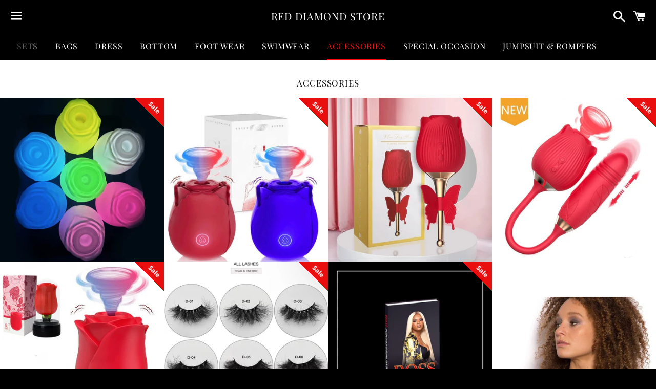

--- FILE ---
content_type: text/html; charset=utf-8
request_url: https://www.reddiamondstore.com/collections/accessories
body_size: 25119
content:
<!doctype html>
<html class="no-js" lang="en">
<head>

  <meta charset="utf-8">
  <meta http-equiv="X-UA-Compatible" content="IE=edge">
  <meta name="viewport" content="width=device-width,initial-scale=1">

  <meta name="theme-color" content="#000000">

  

  <link rel="canonical" href="https://www.reddiamondstore.com/collections/accessories">

  <title>
  ACCESSORIES &ndash; RED DIAMOND STORE
  </title>

  

  <!-- /snippets/social-meta-tags.liquid -->




<meta property="og:site_name" content="RED DIAMOND STORE">
<meta property="og:url" content="https://www.reddiamondstore.com/collections/accessories">
<meta property="og:title" content="ACCESSORIES">
<meta property="og:type" content="product.group">
<meta property="og:description" content="Red Diamond Store">

<meta property="og:image" content="http://www.reddiamondstore.com/cdn/shop/collections/611E8119-A24B-4FBF-8BBD-AAF809AF3B4B_1200x1200.png?v=1718062187">
<meta property="og:image:secure_url" content="https://www.reddiamondstore.com/cdn/shop/collections/611E8119-A24B-4FBF-8BBD-AAF809AF3B4B_1200x1200.png?v=1718062187">


<meta name="twitter:card" content="summary_large_image">
<meta name="twitter:title" content="ACCESSORIES">
<meta name="twitter:description" content="Red Diamond Store">

  <style data-shopify>
  :root {
    --color-body-text: #000000;
    --color-body: #ffffff;
  }
</style>


  <link href="//www.reddiamondstore.com/cdn/shop/t/8/assets/theme.scss.css?v=149631183817614508951767300843" rel="stylesheet" type="text/css" media="all" />

  <script>
    window.theme = window.theme || {};
    theme.strings = {
      cartEmpty: "Your cart is currently empty.",
      savingHtml: "You're saving [savings]",
      addToCart: "Add to cart",
      soldOut: "Sold out",
      unavailable: "Unavailable",
      addressError: "Error looking up that address",
      addressNoResults: "No results for that address",
      addressQueryLimit: "You have exceeded the Google API usage limit. Consider upgrading to a \u003ca href=\"https:\/\/developers.google.com\/maps\/premium\/usage-limits\"\u003ePremium Plan\u003c\/a\u003e.",
      authError: "There was a problem authenticating your Google Maps API Key."
    };
    theme.settings = {
      cartType: "page",
      moneyFormat: "${{amount}}"
    };
  </script>

  <script src="//www.reddiamondstore.com/cdn/shop/t/8/assets/lazysizes.min.js?v=155223123402716617051715456965" async="async"></script>

  

  <script src="//www.reddiamondstore.com/cdn/shop/t/8/assets/vendor.js?v=141188699437036237251715456965" defer="defer"></script>

  <script src="//www.reddiamondstore.com/cdn/shopifycloud/storefront/assets/themes_support/option_selection-b017cd28.js" defer="defer"></script>

  <script src="//www.reddiamondstore.com/cdn/shop/t/8/assets/theme.js?v=129662135846663698751715456965" defer="defer"></script>

  <script>window.performance && window.performance.mark && window.performance.mark('shopify.content_for_header.start');</script><meta id="shopify-digital-wallet" name="shopify-digital-wallet" content="/56766759091/digital_wallets/dialog">
<meta name="shopify-checkout-api-token" content="38d1e2aba34fad0100c9194b37d37a68">
<link rel="alternate" type="application/atom+xml" title="Feed" href="/collections/accessories.atom" />
<link rel="next" href="/collections/accessories?page=2">
<link rel="alternate" hreflang="x-default" href="https://www.reddiamondstore.com/collections/accessories">
<link rel="alternate" hreflang="en" href="https://www.reddiamondstore.com/collections/accessories">
<link rel="alternate" hreflang="en-CA" href="https://www.reddiamondstore.com/en-ca/collections/accessories">
<link rel="alternate" type="application/json+oembed" href="https://www.reddiamondstore.com/collections/accessories.oembed">
<script async="async" src="/checkouts/internal/preloads.js?locale=en-US"></script>
<link rel="preconnect" href="https://shop.app" crossorigin="anonymous">
<script async="async" src="https://shop.app/checkouts/internal/preloads.js?locale=en-US&shop_id=56766759091" crossorigin="anonymous"></script>
<script id="apple-pay-shop-capabilities" type="application/json">{"shopId":56766759091,"countryCode":"US","currencyCode":"USD","merchantCapabilities":["supports3DS"],"merchantId":"gid:\/\/shopify\/Shop\/56766759091","merchantName":"RED DIAMOND STORE","requiredBillingContactFields":["postalAddress","email","phone"],"requiredShippingContactFields":["postalAddress","email","phone"],"shippingType":"shipping","supportedNetworks":["visa","masterCard","amex","discover","elo","jcb"],"total":{"type":"pending","label":"RED DIAMOND STORE","amount":"1.00"},"shopifyPaymentsEnabled":true,"supportsSubscriptions":true}</script>
<script id="shopify-features" type="application/json">{"accessToken":"38d1e2aba34fad0100c9194b37d37a68","betas":["rich-media-storefront-analytics"],"domain":"www.reddiamondstore.com","predictiveSearch":true,"shopId":56766759091,"locale":"en"}</script>
<script>var Shopify = Shopify || {};
Shopify.shop = "reddiamond123.myshopify.com";
Shopify.locale = "en";
Shopify.currency = {"active":"USD","rate":"1.0"};
Shopify.country = "US";
Shopify.theme = {"name":"Copy of Boundless\/Shopify test","id":142570193136,"schema_name":"Boundless","schema_version":"10.5.0","theme_store_id":766,"role":"main"};
Shopify.theme.handle = "null";
Shopify.theme.style = {"id":null,"handle":null};
Shopify.cdnHost = "www.reddiamondstore.com/cdn";
Shopify.routes = Shopify.routes || {};
Shopify.routes.root = "/";</script>
<script type="module">!function(o){(o.Shopify=o.Shopify||{}).modules=!0}(window);</script>
<script>!function(o){function n(){var o=[];function n(){o.push(Array.prototype.slice.apply(arguments))}return n.q=o,n}var t=o.Shopify=o.Shopify||{};t.loadFeatures=n(),t.autoloadFeatures=n()}(window);</script>
<script>
  window.ShopifyPay = window.ShopifyPay || {};
  window.ShopifyPay.apiHost = "shop.app\/pay";
  window.ShopifyPay.redirectState = null;
</script>
<script id="shop-js-analytics" type="application/json">{"pageType":"collection"}</script>
<script defer="defer" async type="module" src="//www.reddiamondstore.com/cdn/shopifycloud/shop-js/modules/v2/client.init-shop-cart-sync_BdyHc3Nr.en.esm.js"></script>
<script defer="defer" async type="module" src="//www.reddiamondstore.com/cdn/shopifycloud/shop-js/modules/v2/chunk.common_Daul8nwZ.esm.js"></script>
<script type="module">
  await import("//www.reddiamondstore.com/cdn/shopifycloud/shop-js/modules/v2/client.init-shop-cart-sync_BdyHc3Nr.en.esm.js");
await import("//www.reddiamondstore.com/cdn/shopifycloud/shop-js/modules/v2/chunk.common_Daul8nwZ.esm.js");

  window.Shopify.SignInWithShop?.initShopCartSync?.({"fedCMEnabled":true,"windoidEnabled":true});

</script>
<script>
  window.Shopify = window.Shopify || {};
  if (!window.Shopify.featureAssets) window.Shopify.featureAssets = {};
  window.Shopify.featureAssets['shop-js'] = {"shop-cart-sync":["modules/v2/client.shop-cart-sync_QYOiDySF.en.esm.js","modules/v2/chunk.common_Daul8nwZ.esm.js"],"init-fed-cm":["modules/v2/client.init-fed-cm_DchLp9rc.en.esm.js","modules/v2/chunk.common_Daul8nwZ.esm.js"],"shop-button":["modules/v2/client.shop-button_OV7bAJc5.en.esm.js","modules/v2/chunk.common_Daul8nwZ.esm.js"],"init-windoid":["modules/v2/client.init-windoid_DwxFKQ8e.en.esm.js","modules/v2/chunk.common_Daul8nwZ.esm.js"],"shop-cash-offers":["modules/v2/client.shop-cash-offers_DWtL6Bq3.en.esm.js","modules/v2/chunk.common_Daul8nwZ.esm.js","modules/v2/chunk.modal_CQq8HTM6.esm.js"],"shop-toast-manager":["modules/v2/client.shop-toast-manager_CX9r1SjA.en.esm.js","modules/v2/chunk.common_Daul8nwZ.esm.js"],"init-shop-email-lookup-coordinator":["modules/v2/client.init-shop-email-lookup-coordinator_UhKnw74l.en.esm.js","modules/v2/chunk.common_Daul8nwZ.esm.js"],"pay-button":["modules/v2/client.pay-button_DzxNnLDY.en.esm.js","modules/v2/chunk.common_Daul8nwZ.esm.js"],"avatar":["modules/v2/client.avatar_BTnouDA3.en.esm.js"],"init-shop-cart-sync":["modules/v2/client.init-shop-cart-sync_BdyHc3Nr.en.esm.js","modules/v2/chunk.common_Daul8nwZ.esm.js"],"shop-login-button":["modules/v2/client.shop-login-button_D8B466_1.en.esm.js","modules/v2/chunk.common_Daul8nwZ.esm.js","modules/v2/chunk.modal_CQq8HTM6.esm.js"],"init-customer-accounts-sign-up":["modules/v2/client.init-customer-accounts-sign-up_C8fpPm4i.en.esm.js","modules/v2/client.shop-login-button_D8B466_1.en.esm.js","modules/v2/chunk.common_Daul8nwZ.esm.js","modules/v2/chunk.modal_CQq8HTM6.esm.js"],"init-shop-for-new-customer-accounts":["modules/v2/client.init-shop-for-new-customer-accounts_CVTO0Ztu.en.esm.js","modules/v2/client.shop-login-button_D8B466_1.en.esm.js","modules/v2/chunk.common_Daul8nwZ.esm.js","modules/v2/chunk.modal_CQq8HTM6.esm.js"],"init-customer-accounts":["modules/v2/client.init-customer-accounts_dRgKMfrE.en.esm.js","modules/v2/client.shop-login-button_D8B466_1.en.esm.js","modules/v2/chunk.common_Daul8nwZ.esm.js","modules/v2/chunk.modal_CQq8HTM6.esm.js"],"shop-follow-button":["modules/v2/client.shop-follow-button_CkZpjEct.en.esm.js","modules/v2/chunk.common_Daul8nwZ.esm.js","modules/v2/chunk.modal_CQq8HTM6.esm.js"],"lead-capture":["modules/v2/client.lead-capture_BntHBhfp.en.esm.js","modules/v2/chunk.common_Daul8nwZ.esm.js","modules/v2/chunk.modal_CQq8HTM6.esm.js"],"checkout-modal":["modules/v2/client.checkout-modal_CfxcYbTm.en.esm.js","modules/v2/chunk.common_Daul8nwZ.esm.js","modules/v2/chunk.modal_CQq8HTM6.esm.js"],"shop-login":["modules/v2/client.shop-login_Da4GZ2H6.en.esm.js","modules/v2/chunk.common_Daul8nwZ.esm.js","modules/v2/chunk.modal_CQq8HTM6.esm.js"],"payment-terms":["modules/v2/client.payment-terms_MV4M3zvL.en.esm.js","modules/v2/chunk.common_Daul8nwZ.esm.js","modules/v2/chunk.modal_CQq8HTM6.esm.js"]};
</script>
<script>(function() {
  var isLoaded = false;
  function asyncLoad() {
    if (isLoaded) return;
    isLoaded = true;
    var urls = ["https:\/\/bingshoppingtool-t2app-prod.trafficmanager.net\/uet\/tracking_script?shop=reddiamond123.myshopify.com","https:\/\/intg.snapchat.com\/shopify\/shopify-scevent-init.js?id=130c9da7-2b33-4736-8adf-5e6094190610\u0026shop=reddiamond123.myshopify.com","https:\/\/cdn.hextom.com\/js\/quickannouncementbar.js?shop=reddiamond123.myshopify.com"];
    for (var i = 0; i < urls.length; i++) {
      var s = document.createElement('script');
      s.type = 'text/javascript';
      s.async = true;
      s.src = urls[i];
      var x = document.getElementsByTagName('script')[0];
      x.parentNode.insertBefore(s, x);
    }
  };
  if(window.attachEvent) {
    window.attachEvent('onload', asyncLoad);
  } else {
    window.addEventListener('load', asyncLoad, false);
  }
})();</script>
<script id="__st">var __st={"a":56766759091,"offset":-18000,"reqid":"1db954bc-66b5-46e7-a44e-ff62ca8c33c6-1768948538","pageurl":"www.reddiamondstore.com\/collections\/accessories","u":"6e3865618058","p":"collection","rtyp":"collection","rid":269032652979};</script>
<script>window.ShopifyPaypalV4VisibilityTracking = true;</script>
<script id="captcha-bootstrap">!function(){'use strict';const t='contact',e='account',n='new_comment',o=[[t,t],['blogs',n],['comments',n],[t,'customer']],c=[[e,'customer_login'],[e,'guest_login'],[e,'recover_customer_password'],[e,'create_customer']],r=t=>t.map((([t,e])=>`form[action*='/${t}']:not([data-nocaptcha='true']) input[name='form_type'][value='${e}']`)).join(','),a=t=>()=>t?[...document.querySelectorAll(t)].map((t=>t.form)):[];function s(){const t=[...o],e=r(t);return a(e)}const i='password',u='form_key',d=['recaptcha-v3-token','g-recaptcha-response','h-captcha-response',i],f=()=>{try{return window.sessionStorage}catch{return}},m='__shopify_v',_=t=>t.elements[u];function p(t,e,n=!1){try{const o=window.sessionStorage,c=JSON.parse(o.getItem(e)),{data:r}=function(t){const{data:e,action:n}=t;return t[m]||n?{data:e,action:n}:{data:t,action:n}}(c);for(const[e,n]of Object.entries(r))t.elements[e]&&(t.elements[e].value=n);n&&o.removeItem(e)}catch(o){console.error('form repopulation failed',{error:o})}}const l='form_type',E='cptcha';function T(t){t.dataset[E]=!0}const w=window,h=w.document,L='Shopify',v='ce_forms',y='captcha';let A=!1;((t,e)=>{const n=(g='f06e6c50-85a8-45c8-87d0-21a2b65856fe',I='https://cdn.shopify.com/shopifycloud/storefront-forms-hcaptcha/ce_storefront_forms_captcha_hcaptcha.v1.5.2.iife.js',D={infoText:'Protected by hCaptcha',privacyText:'Privacy',termsText:'Terms'},(t,e,n)=>{const o=w[L][v],c=o.bindForm;if(c)return c(t,g,e,D).then(n);var r;o.q.push([[t,g,e,D],n]),r=I,A||(h.body.append(Object.assign(h.createElement('script'),{id:'captcha-provider',async:!0,src:r})),A=!0)});var g,I,D;w[L]=w[L]||{},w[L][v]=w[L][v]||{},w[L][v].q=[],w[L][y]=w[L][y]||{},w[L][y].protect=function(t,e){n(t,void 0,e),T(t)},Object.freeze(w[L][y]),function(t,e,n,w,h,L){const[v,y,A,g]=function(t,e,n){const i=e?o:[],u=t?c:[],d=[...i,...u],f=r(d),m=r(i),_=r(d.filter((([t,e])=>n.includes(e))));return[a(f),a(m),a(_),s()]}(w,h,L),I=t=>{const e=t.target;return e instanceof HTMLFormElement?e:e&&e.form},D=t=>v().includes(t);t.addEventListener('submit',(t=>{const e=I(t);if(!e)return;const n=D(e)&&!e.dataset.hcaptchaBound&&!e.dataset.recaptchaBound,o=_(e),c=g().includes(e)&&(!o||!o.value);(n||c)&&t.preventDefault(),c&&!n&&(function(t){try{if(!f())return;!function(t){const e=f();if(!e)return;const n=_(t);if(!n)return;const o=n.value;o&&e.removeItem(o)}(t);const e=Array.from(Array(32),(()=>Math.random().toString(36)[2])).join('');!function(t,e){_(t)||t.append(Object.assign(document.createElement('input'),{type:'hidden',name:u})),t.elements[u].value=e}(t,e),function(t,e){const n=f();if(!n)return;const o=[...t.querySelectorAll(`input[type='${i}']`)].map((({name:t})=>t)),c=[...d,...o],r={};for(const[a,s]of new FormData(t).entries())c.includes(a)||(r[a]=s);n.setItem(e,JSON.stringify({[m]:1,action:t.action,data:r}))}(t,e)}catch(e){console.error('failed to persist form',e)}}(e),e.submit())}));const S=(t,e)=>{t&&!t.dataset[E]&&(n(t,e.some((e=>e===t))),T(t))};for(const o of['focusin','change'])t.addEventListener(o,(t=>{const e=I(t);D(e)&&S(e,y())}));const B=e.get('form_key'),M=e.get(l),P=B&&M;t.addEventListener('DOMContentLoaded',(()=>{const t=y();if(P)for(const e of t)e.elements[l].value===M&&p(e,B);[...new Set([...A(),...v().filter((t=>'true'===t.dataset.shopifyCaptcha))])].forEach((e=>S(e,t)))}))}(h,new URLSearchParams(w.location.search),n,t,e,['guest_login'])})(!0,!0)}();</script>
<script integrity="sha256-4kQ18oKyAcykRKYeNunJcIwy7WH5gtpwJnB7kiuLZ1E=" data-source-attribution="shopify.loadfeatures" defer="defer" src="//www.reddiamondstore.com/cdn/shopifycloud/storefront/assets/storefront/load_feature-a0a9edcb.js" crossorigin="anonymous"></script>
<script crossorigin="anonymous" defer="defer" src="//www.reddiamondstore.com/cdn/shopifycloud/storefront/assets/shopify_pay/storefront-65b4c6d7.js?v=20250812"></script>
<script data-source-attribution="shopify.dynamic_checkout.dynamic.init">var Shopify=Shopify||{};Shopify.PaymentButton=Shopify.PaymentButton||{isStorefrontPortableWallets:!0,init:function(){window.Shopify.PaymentButton.init=function(){};var t=document.createElement("script");t.src="https://www.reddiamondstore.com/cdn/shopifycloud/portable-wallets/latest/portable-wallets.en.js",t.type="module",document.head.appendChild(t)}};
</script>
<script data-source-attribution="shopify.dynamic_checkout.buyer_consent">
  function portableWalletsHideBuyerConsent(e){var t=document.getElementById("shopify-buyer-consent"),n=document.getElementById("shopify-subscription-policy-button");t&&n&&(t.classList.add("hidden"),t.setAttribute("aria-hidden","true"),n.removeEventListener("click",e))}function portableWalletsShowBuyerConsent(e){var t=document.getElementById("shopify-buyer-consent"),n=document.getElementById("shopify-subscription-policy-button");t&&n&&(t.classList.remove("hidden"),t.removeAttribute("aria-hidden"),n.addEventListener("click",e))}window.Shopify?.PaymentButton&&(window.Shopify.PaymentButton.hideBuyerConsent=portableWalletsHideBuyerConsent,window.Shopify.PaymentButton.showBuyerConsent=portableWalletsShowBuyerConsent);
</script>
<script data-source-attribution="shopify.dynamic_checkout.cart.bootstrap">document.addEventListener("DOMContentLoaded",(function(){function t(){return document.querySelector("shopify-accelerated-checkout-cart, shopify-accelerated-checkout")}if(t())Shopify.PaymentButton.init();else{new MutationObserver((function(e,n){t()&&(Shopify.PaymentButton.init(),n.disconnect())})).observe(document.body,{childList:!0,subtree:!0})}}));
</script>
<link id="shopify-accelerated-checkout-styles" rel="stylesheet" media="screen" href="https://www.reddiamondstore.com/cdn/shopifycloud/portable-wallets/latest/accelerated-checkout-backwards-compat.css" crossorigin="anonymous">
<style id="shopify-accelerated-checkout-cart">
        #shopify-buyer-consent {
  margin-top: 1em;
  display: inline-block;
  width: 100%;
}

#shopify-buyer-consent.hidden {
  display: none;
}

#shopify-subscription-policy-button {
  background: none;
  border: none;
  padding: 0;
  text-decoration: underline;
  font-size: inherit;
  cursor: pointer;
}

#shopify-subscription-policy-button::before {
  box-shadow: none;
}

      </style>

<script>window.performance && window.performance.mark && window.performance.mark('shopify.content_for_header.end');</script>

<link href="https://monorail-edge.shopifysvc.com" rel="dns-prefetch">
<script>(function(){if ("sendBeacon" in navigator && "performance" in window) {try {var session_token_from_headers = performance.getEntriesByType('navigation')[0].serverTiming.find(x => x.name == '_s').description;} catch {var session_token_from_headers = undefined;}var session_cookie_matches = document.cookie.match(/_shopify_s=([^;]*)/);var session_token_from_cookie = session_cookie_matches && session_cookie_matches.length === 2 ? session_cookie_matches[1] : "";var session_token = session_token_from_headers || session_token_from_cookie || "";function handle_abandonment_event(e) {var entries = performance.getEntries().filter(function(entry) {return /monorail-edge.shopifysvc.com/.test(entry.name);});if (!window.abandonment_tracked && entries.length === 0) {window.abandonment_tracked = true;var currentMs = Date.now();var navigation_start = performance.timing.navigationStart;var payload = {shop_id: 56766759091,url: window.location.href,navigation_start,duration: currentMs - navigation_start,session_token,page_type: "collection"};window.navigator.sendBeacon("https://monorail-edge.shopifysvc.com/v1/produce", JSON.stringify({schema_id: "online_store_buyer_site_abandonment/1.1",payload: payload,metadata: {event_created_at_ms: currentMs,event_sent_at_ms: currentMs}}));}}window.addEventListener('pagehide', handle_abandonment_event);}}());</script>
<script id="web-pixels-manager-setup">(function e(e,d,r,n,o){if(void 0===o&&(o={}),!Boolean(null===(a=null===(i=window.Shopify)||void 0===i?void 0:i.analytics)||void 0===a?void 0:a.replayQueue)){var i,a;window.Shopify=window.Shopify||{};var t=window.Shopify;t.analytics=t.analytics||{};var s=t.analytics;s.replayQueue=[],s.publish=function(e,d,r){return s.replayQueue.push([e,d,r]),!0};try{self.performance.mark("wpm:start")}catch(e){}var l=function(){var e={modern:/Edge?\/(1{2}[4-9]|1[2-9]\d|[2-9]\d{2}|\d{4,})\.\d+(\.\d+|)|Firefox\/(1{2}[4-9]|1[2-9]\d|[2-9]\d{2}|\d{4,})\.\d+(\.\d+|)|Chrom(ium|e)\/(9{2}|\d{3,})\.\d+(\.\d+|)|(Maci|X1{2}).+ Version\/(15\.\d+|(1[6-9]|[2-9]\d|\d{3,})\.\d+)([,.]\d+|)( \(\w+\)|)( Mobile\/\w+|) Safari\/|Chrome.+OPR\/(9{2}|\d{3,})\.\d+\.\d+|(CPU[ +]OS|iPhone[ +]OS|CPU[ +]iPhone|CPU IPhone OS|CPU iPad OS)[ +]+(15[._]\d+|(1[6-9]|[2-9]\d|\d{3,})[._]\d+)([._]\d+|)|Android:?[ /-](13[3-9]|1[4-9]\d|[2-9]\d{2}|\d{4,})(\.\d+|)(\.\d+|)|Android.+Firefox\/(13[5-9]|1[4-9]\d|[2-9]\d{2}|\d{4,})\.\d+(\.\d+|)|Android.+Chrom(ium|e)\/(13[3-9]|1[4-9]\d|[2-9]\d{2}|\d{4,})\.\d+(\.\d+|)|SamsungBrowser\/([2-9]\d|\d{3,})\.\d+/,legacy:/Edge?\/(1[6-9]|[2-9]\d|\d{3,})\.\d+(\.\d+|)|Firefox\/(5[4-9]|[6-9]\d|\d{3,})\.\d+(\.\d+|)|Chrom(ium|e)\/(5[1-9]|[6-9]\d|\d{3,})\.\d+(\.\d+|)([\d.]+$|.*Safari\/(?![\d.]+ Edge\/[\d.]+$))|(Maci|X1{2}).+ Version\/(10\.\d+|(1[1-9]|[2-9]\d|\d{3,})\.\d+)([,.]\d+|)( \(\w+\)|)( Mobile\/\w+|) Safari\/|Chrome.+OPR\/(3[89]|[4-9]\d|\d{3,})\.\d+\.\d+|(CPU[ +]OS|iPhone[ +]OS|CPU[ +]iPhone|CPU IPhone OS|CPU iPad OS)[ +]+(10[._]\d+|(1[1-9]|[2-9]\d|\d{3,})[._]\d+)([._]\d+|)|Android:?[ /-](13[3-9]|1[4-9]\d|[2-9]\d{2}|\d{4,})(\.\d+|)(\.\d+|)|Mobile Safari.+OPR\/([89]\d|\d{3,})\.\d+\.\d+|Android.+Firefox\/(13[5-9]|1[4-9]\d|[2-9]\d{2}|\d{4,})\.\d+(\.\d+|)|Android.+Chrom(ium|e)\/(13[3-9]|1[4-9]\d|[2-9]\d{2}|\d{4,})\.\d+(\.\d+|)|Android.+(UC? ?Browser|UCWEB|U3)[ /]?(15\.([5-9]|\d{2,})|(1[6-9]|[2-9]\d|\d{3,})\.\d+)\.\d+|SamsungBrowser\/(5\.\d+|([6-9]|\d{2,})\.\d+)|Android.+MQ{2}Browser\/(14(\.(9|\d{2,})|)|(1[5-9]|[2-9]\d|\d{3,})(\.\d+|))(\.\d+|)|K[Aa][Ii]OS\/(3\.\d+|([4-9]|\d{2,})\.\d+)(\.\d+|)/},d=e.modern,r=e.legacy,n=navigator.userAgent;return n.match(d)?"modern":n.match(r)?"legacy":"unknown"}(),u="modern"===l?"modern":"legacy",c=(null!=n?n:{modern:"",legacy:""})[u],f=function(e){return[e.baseUrl,"/wpm","/b",e.hashVersion,"modern"===e.buildTarget?"m":"l",".js"].join("")}({baseUrl:d,hashVersion:r,buildTarget:u}),m=function(e){var d=e.version,r=e.bundleTarget,n=e.surface,o=e.pageUrl,i=e.monorailEndpoint;return{emit:function(e){var a=e.status,t=e.errorMsg,s=(new Date).getTime(),l=JSON.stringify({metadata:{event_sent_at_ms:s},events:[{schema_id:"web_pixels_manager_load/3.1",payload:{version:d,bundle_target:r,page_url:o,status:a,surface:n,error_msg:t},metadata:{event_created_at_ms:s}}]});if(!i)return console&&console.warn&&console.warn("[Web Pixels Manager] No Monorail endpoint provided, skipping logging."),!1;try{return self.navigator.sendBeacon.bind(self.navigator)(i,l)}catch(e){}var u=new XMLHttpRequest;try{return u.open("POST",i,!0),u.setRequestHeader("Content-Type","text/plain"),u.send(l),!0}catch(e){return console&&console.warn&&console.warn("[Web Pixels Manager] Got an unhandled error while logging to Monorail."),!1}}}}({version:r,bundleTarget:l,surface:e.surface,pageUrl:self.location.href,monorailEndpoint:e.monorailEndpoint});try{o.browserTarget=l,function(e){var d=e.src,r=e.async,n=void 0===r||r,o=e.onload,i=e.onerror,a=e.sri,t=e.scriptDataAttributes,s=void 0===t?{}:t,l=document.createElement("script"),u=document.querySelector("head"),c=document.querySelector("body");if(l.async=n,l.src=d,a&&(l.integrity=a,l.crossOrigin="anonymous"),s)for(var f in s)if(Object.prototype.hasOwnProperty.call(s,f))try{l.dataset[f]=s[f]}catch(e){}if(o&&l.addEventListener("load",o),i&&l.addEventListener("error",i),u)u.appendChild(l);else{if(!c)throw new Error("Did not find a head or body element to append the script");c.appendChild(l)}}({src:f,async:!0,onload:function(){if(!function(){var e,d;return Boolean(null===(d=null===(e=window.Shopify)||void 0===e?void 0:e.analytics)||void 0===d?void 0:d.initialized)}()){var d=window.webPixelsManager.init(e)||void 0;if(d){var r=window.Shopify.analytics;r.replayQueue.forEach((function(e){var r=e[0],n=e[1],o=e[2];d.publishCustomEvent(r,n,o)})),r.replayQueue=[],r.publish=d.publishCustomEvent,r.visitor=d.visitor,r.initialized=!0}}},onerror:function(){return m.emit({status:"failed",errorMsg:"".concat(f," has failed to load")})},sri:function(e){var d=/^sha384-[A-Za-z0-9+/=]+$/;return"string"==typeof e&&d.test(e)}(c)?c:"",scriptDataAttributes:o}),m.emit({status:"loading"})}catch(e){m.emit({status:"failed",errorMsg:(null==e?void 0:e.message)||"Unknown error"})}}})({shopId: 56766759091,storefrontBaseUrl: "https://www.reddiamondstore.com",extensionsBaseUrl: "https://extensions.shopifycdn.com/cdn/shopifycloud/web-pixels-manager",monorailEndpoint: "https://monorail-edge.shopifysvc.com/unstable/produce_batch",surface: "storefront-renderer",enabledBetaFlags: ["2dca8a86"],webPixelsConfigList: [{"id":"1069220080","configuration":"{\"webPixelName\":\"Judge.me\"}","eventPayloadVersion":"v1","runtimeContext":"STRICT","scriptVersion":"34ad157958823915625854214640f0bf","type":"APP","apiClientId":683015,"privacyPurposes":["ANALYTICS"],"dataSharingAdjustments":{"protectedCustomerApprovalScopes":["read_customer_email","read_customer_name","read_customer_personal_data","read_customer_phone"]}},{"id":"254214384","configuration":"{\"pixel_id\":\"479386130739424\",\"pixel_type\":\"facebook_pixel\",\"metaapp_system_user_token\":\"-\"}","eventPayloadVersion":"v1","runtimeContext":"OPEN","scriptVersion":"ca16bc87fe92b6042fbaa3acc2fbdaa6","type":"APP","apiClientId":2329312,"privacyPurposes":["ANALYTICS","MARKETING","SALE_OF_DATA"],"dataSharingAdjustments":{"protectedCustomerApprovalScopes":["read_customer_address","read_customer_email","read_customer_name","read_customer_personal_data","read_customer_phone"]}},{"id":"136806640","configuration":"{\"accountID\":\"56766759091\"}","eventPayloadVersion":"v1","runtimeContext":"STRICT","scriptVersion":"3c72ff377e9d92ad2f15992c3c493e7f","type":"APP","apiClientId":5263155,"privacyPurposes":[],"dataSharingAdjustments":{"protectedCustomerApprovalScopes":["read_customer_address","read_customer_email","read_customer_name","read_customer_personal_data","read_customer_phone"]}},{"id":"83689712","configuration":"{\"tagID\":\"2612777133117\"}","eventPayloadVersion":"v1","runtimeContext":"STRICT","scriptVersion":"18031546ee651571ed29edbe71a3550b","type":"APP","apiClientId":3009811,"privacyPurposes":["ANALYTICS","MARKETING","SALE_OF_DATA"],"dataSharingAdjustments":{"protectedCustomerApprovalScopes":["read_customer_address","read_customer_email","read_customer_name","read_customer_personal_data","read_customer_phone"]}},{"id":"7504112","configuration":"{\"pixelId\":\"130c9da7-2b33-4736-8adf-5e6094190610\"}","eventPayloadVersion":"v1","runtimeContext":"STRICT","scriptVersion":"c119f01612c13b62ab52809eb08154bb","type":"APP","apiClientId":2556259,"privacyPurposes":["ANALYTICS","MARKETING","SALE_OF_DATA"],"dataSharingAdjustments":{"protectedCustomerApprovalScopes":["read_customer_address","read_customer_email","read_customer_name","read_customer_personal_data","read_customer_phone"]}},{"id":"shopify-app-pixel","configuration":"{}","eventPayloadVersion":"v1","runtimeContext":"STRICT","scriptVersion":"0450","apiClientId":"shopify-pixel","type":"APP","privacyPurposes":["ANALYTICS","MARKETING"]},{"id":"shopify-custom-pixel","eventPayloadVersion":"v1","runtimeContext":"LAX","scriptVersion":"0450","apiClientId":"shopify-pixel","type":"CUSTOM","privacyPurposes":["ANALYTICS","MARKETING"]}],isMerchantRequest: false,initData: {"shop":{"name":"RED DIAMOND STORE","paymentSettings":{"currencyCode":"USD"},"myshopifyDomain":"reddiamond123.myshopify.com","countryCode":"US","storefrontUrl":"https:\/\/www.reddiamondstore.com"},"customer":null,"cart":null,"checkout":null,"productVariants":[],"purchasingCompany":null},},"https://www.reddiamondstore.com/cdn","fcfee988w5aeb613cpc8e4bc33m6693e112",{"modern":"","legacy":""},{"shopId":"56766759091","storefrontBaseUrl":"https:\/\/www.reddiamondstore.com","extensionBaseUrl":"https:\/\/extensions.shopifycdn.com\/cdn\/shopifycloud\/web-pixels-manager","surface":"storefront-renderer","enabledBetaFlags":"[\"2dca8a86\"]","isMerchantRequest":"false","hashVersion":"fcfee988w5aeb613cpc8e4bc33m6693e112","publish":"custom","events":"[[\"page_viewed\",{}],[\"collection_viewed\",{\"collection\":{\"id\":\"269032652979\",\"title\":\"ACCESSORIES\",\"productVariants\":[{\"price\":{\"amount\":45.0,\"currencyCode\":\"USD\"},\"product\":{\"title\":\"GLOW IN DARK ROSE TOY\",\"vendor\":\"RED DIAMOND STORE\",\"id\":\"9366464463088\",\"untranslatedTitle\":\"GLOW IN DARK ROSE TOY\",\"url\":\"\/products\/rose-toy\",\"type\":\"\"},\"id\":\"47248820764912\",\"image\":{\"src\":\"\/\/www.reddiamondstore.com\/cdn\/shop\/files\/A0E073AF-7444-44F1-93ED-F2FED4F20042.jpg?v=1740258951\"},\"sku\":null,\"title\":\"Green\",\"untranslatedTitle\":\"Green\"},{\"price\":{\"amount\":39.0,\"currencyCode\":\"USD\"},\"product\":{\"title\":\"ROSE TOY\",\"vendor\":\"RED DIAMOND STORE\",\"id\":\"9366468002032\",\"untranslatedTitle\":\"ROSE TOY\",\"url\":\"\/products\/rose-toy-2\",\"type\":\"\"},\"id\":\"47248826630384\",\"image\":{\"src\":\"\/\/www.reddiamondstore.com\/cdn\/shop\/products\/BTKA_1642636677813451_53fff9ba77ba412f2cceb92ab33fda_7cf56f09-aa46-49c0-875b-d169adf451c6.jpg?v=1740258951\"},\"sku\":null,\"title\":\"PURPLE\",\"untranslatedTitle\":\"PURPLE\"},{\"price\":{\"amount\":45.0,\"currencyCode\":\"USD\"},\"product\":{\"title\":\"BUTTERFLY ROSE TOY\",\"vendor\":\"RED DIAMOND STORE\",\"id\":\"9366469771504\",\"untranslatedTitle\":\"BUTTERFLY ROSE TOY\",\"url\":\"\/products\/copy-rose-toy-1\",\"type\":\"\"},\"id\":\"47248834953456\",\"image\":{\"src\":\"\/\/www.reddiamondstore.com\/cdn\/shop\/products\/BTKA_16341798496823027_22706576d2dc51459566abd44e2fbd_dd9d3115-9bd8-4727-ad40-8d4be6eb5a16.jpg?v=1712978864\"},\"sku\":null,\"title\":\"BUTTERFLY ROSE\",\"untranslatedTitle\":\"BUTTERFLY ROSE\"},{\"price\":{\"amount\":48.0,\"currencyCode\":\"USD\"},\"product\":{\"title\":\"TWO IN ONE ROSE TOY\",\"vendor\":\"RED DIAMOND STORE\",\"id\":\"9366469574896\",\"untranslatedTitle\":\"TWO IN ONE ROSE TOY\",\"url\":\"\/products\/copy-rose-toy\",\"type\":\"\"},\"id\":\"47248834363632\",\"image\":{\"src\":\"\/\/www.reddiamondstore.com\/cdn\/shop\/products\/BTKA_1634179849631895_76fd302304832dc379fd940a4778a0_2fdbabdb-9bc3-4903-b068-a2c906b49d89.jpg?v=1712978864\"},\"sku\":null,\"title\":\"Default Title\",\"untranslatedTitle\":\"Default Title\"},{\"price\":{\"amount\":39.99,\"currencyCode\":\"USD\"},\"product\":{\"title\":\"ROSE TOY\",\"vendor\":\"RED DIAMOND STORE\",\"id\":\"9366468198640\",\"untranslatedTitle\":\"ROSE TOY\",\"url\":\"\/products\/rose-toy-3\",\"type\":\"\"},\"id\":\"47248827154672\",\"image\":{\"src\":\"\/\/www.reddiamondstore.com\/cdn\/shop\/files\/IMG-4747.jpg?v=1740261844\"},\"sku\":null,\"title\":\"Default Title\",\"untranslatedTitle\":\"Default Title\"},{\"price\":{\"amount\":15.0,\"currencyCode\":\"USD\"},\"product\":{\"title\":\"25mm Lashes 100% Mink Eyelashes Fluffy Eyelash\",\"vendor\":\"RED DIAMOND STORE\",\"id\":\"9058557034736\",\"untranslatedTitle\":\"25mm Lashes 100% Mink Eyelashes Fluffy Eyelash\",\"url\":\"\/products\/25mm-lashes-100-mink-eyelashes-fluffy-eyelash\",\"type\":\"\"},\"id\":\"46666535698672\",\"image\":{\"src\":\"\/\/www.reddiamondstore.com\/cdn\/shop\/files\/FullSizeRender_3e17429c-ac2a-42fb-9aae-0765bb89c7c1.jpg?v=1728540877\"},\"sku\":null,\"title\":\"D-01\",\"untranslatedTitle\":\"D-01\"},{\"price\":{\"amount\":19.99,\"currencyCode\":\"USD\"},\"product\":{\"title\":\"BOSS UP-10 STEPS ON HOW TO BECOME YOUR OWN BOSS!\",\"vendor\":\"RED DIAMOND STORE\",\"id\":\"7963904016624\",\"untranslatedTitle\":\"BOSS UP-10 STEPS ON HOW TO BECOME YOUR OWN BOSS!\",\"url\":\"\/products\/boss-up-10-steps-on-how-to-become-your-own-boss-1\",\"type\":\"\"},\"id\":\"42840503222512\",\"image\":{\"src\":\"\/\/www.reddiamondstore.com\/cdn\/shop\/files\/FullSizeRender_164fc333-91e2-4abe-93e6-6827d256870e.jpg?v=1719502970\"},\"sku\":\"\",\"title\":\"E-BOOK\",\"untranslatedTitle\":\"E-BOOK\"},{\"price\":{\"amount\":5.99,\"currencyCode\":\"USD\"},\"product\":{\"title\":\"Pasties nipple cover set\",\"vendor\":\"RED DIAMOND STORE\",\"id\":\"6831928443059\",\"untranslatedTitle\":\"Pasties nipple cover set\",\"url\":\"\/products\/pasties-nipple-cover-set\",\"type\":\"\"},\"id\":\"40305139613875\",\"image\":{\"src\":\"\/\/www.reddiamondstore.com\/cdn\/shop\/products\/image_42488965-419a-48b7-a653-47b61e4eb6b6.jpg?v=1628057554\"},\"sku\":\"\",\"title\":\"Cross\",\"untranslatedTitle\":\"Cross\"},{\"price\":{\"amount\":12.0,\"currencyCode\":\"USD\"},\"product\":{\"title\":\"Slouch Socks\",\"vendor\":\"RED DIAMOND STORE\",\"id\":\"7976555741424\",\"untranslatedTitle\":\"Slouch Socks\",\"url\":\"\/products\/slouch-socks\",\"type\":\"\"},\"id\":\"42888545501424\",\"image\":{\"src\":\"\/\/www.reddiamondstore.com\/cdn\/shop\/products\/image_59ad67e0-3ec0-4098-9c6f-67d0e57e404a.jpg?v=1653696958\"},\"sku\":\"\",\"title\":\"purple\",\"untranslatedTitle\":\"purple\"},{\"price\":{\"amount\":15.0,\"currencyCode\":\"USD\"},\"product\":{\"title\":\"Luxe Mink Lashes are 33-48\",\"vendor\":\"RED DIAMOND STORE\",\"id\":\"9080009359600\",\"untranslatedTitle\":\"Luxe Mink Lashes are 33-48\",\"url\":\"\/products\/luxe-mink-lashes-are-33-48\",\"type\":\"\"},\"id\":\"46731948065008\",\"image\":{\"src\":\"\/\/www.reddiamondstore.com\/cdn\/shop\/files\/81B57768-BAE5-46BA-8EB8-99EF84CAF89D.jpg?v=1730091312\"},\"sku\":null,\"title\":\"Lx-33\",\"untranslatedTitle\":\"Lx-33\"},{\"price\":{\"amount\":15.0,\"currencyCode\":\"USD\"},\"product\":{\"title\":\"Luxe Mink Lashes are 1-16\",\"vendor\":\"RED DIAMOND STORE\",\"id\":\"9080004280560\",\"untranslatedTitle\":\"Luxe Mink Lashes are 1-16\",\"url\":\"\/products\/luxe-mink-lashes\",\"type\":\"\"},\"id\":\"46731921719536\",\"image\":{\"src\":\"\/\/www.reddiamondstore.com\/cdn\/shop\/files\/920594B3-34E3-4E10-BFDE-B91B9385C39E.jpg?v=1730090236\"},\"sku\":null,\"title\":\"Lx-01\",\"untranslatedTitle\":\"Lx-01\"},{\"price\":{\"amount\":15.0,\"currencyCode\":\"USD\"},\"product\":{\"title\":\"Luxe Mink Lashes are 65-75\",\"vendor\":\"RED DIAMOND STORE\",\"id\":\"9080010735856\",\"untranslatedTitle\":\"Luxe Mink Lashes are 65-75\",\"url\":\"\/products\/luxe-mink-lashes-are-65-75\",\"type\":\"\"},\"id\":\"46731954389232\",\"image\":{\"src\":\"\/\/www.reddiamondstore.com\/cdn\/shop\/files\/55A1C6B3-1416-43B0-981B-8D20EC671D32.jpg?v=1730091944\"},\"sku\":null,\"title\":\"Lx-65\",\"untranslatedTitle\":\"Lx-65\"},{\"price\":{\"amount\":15.0,\"currencyCode\":\"USD\"},\"product\":{\"title\":\"Luxe Mink Lashes are 49-64\",\"vendor\":\"RED DIAMOND STORE\",\"id\":\"9080010014960\",\"untranslatedTitle\":\"Luxe Mink Lashes are 49-64\",\"url\":\"\/products\/luxe-mink-lashes-are-49-64\",\"type\":\"\"},\"id\":\"46731951800560\",\"image\":{\"src\":\"\/\/www.reddiamondstore.com\/cdn\/shop\/files\/A24C3E0E-321A-481A-BB8B-F902825DA27C.jpg?v=1730091500\"},\"sku\":null,\"title\":\"Lx-49\",\"untranslatedTitle\":\"Lx-49\"},{\"price\":{\"amount\":15.0,\"currencyCode\":\"USD\"},\"product\":{\"title\":\"Luxe Mink Lashes 17-32\",\"vendor\":\"RED DIAMOND STORE\",\"id\":\"9080008704240\",\"untranslatedTitle\":\"Luxe Mink Lashes 17-32\",\"url\":\"\/products\/luxe-mink-lashes-17-32\",\"type\":\"\"},\"id\":\"46731940954352\",\"image\":{\"src\":\"\/\/www.reddiamondstore.com\/cdn\/shop\/files\/38CEABE7-119B-4D19-B257-25272F8BD585.jpg?v=1730090997\"},\"sku\":null,\"title\":\"Lx-17\",\"untranslatedTitle\":\"Lx-17\"},{\"price\":{\"amount\":9.99,\"currencyCode\":\"USD\"},\"product\":{\"title\":\"BABY GOLD\",\"vendor\":\"reddiamond123\",\"id\":\"6697013870771\",\"untranslatedTitle\":\"BABY GOLD\",\"url\":\"\/products\/baby-gold\",\"type\":\"\"},\"id\":\"39823035433139\",\"image\":{\"src\":\"\/\/www.reddiamondstore.com\/cdn\/shop\/products\/B6D4AC01-A969-4027-9589-0431C215CDFA.jpg?v=1628057314\"},\"sku\":\"\",\"title\":\"Regular\",\"untranslatedTitle\":\"Regular\"},{\"price\":{\"amount\":10.0,\"currencyCode\":\"USD\"},\"product\":{\"title\":\"Washable Mask\",\"vendor\":\"reddiamond123\",\"id\":\"6697022587059\",\"untranslatedTitle\":\"Washable Mask\",\"url\":\"\/products\/washable-mask\",\"type\":\"\"},\"id\":\"39823068496051\",\"image\":{\"src\":\"\/\/www.reddiamondstore.com\/cdn\/shop\/products\/B47CE48C-D908-48BC-9CB6-01869E4D2919.jpg?v=1628057423\"},\"sku\":\"\",\"title\":\"Regular\",\"untranslatedTitle\":\"Regular\"},{\"price\":{\"amount\":9.99,\"currencyCode\":\"USD\"},\"product\":{\"title\":\"PROMISE NECKLACE\",\"vendor\":\"reddiamond123\",\"id\":\"6697019506867\",\"untranslatedTitle\":\"PROMISE NECKLACE\",\"url\":\"\/products\/promise-necklace\",\"type\":\"\"},\"id\":\"39823056601267\",\"image\":{\"src\":\"\/\/www.reddiamondstore.com\/cdn\/shop\/products\/E694D71C-4C90-43C4-9A68-8831F4C33895.jpg?v=1628057381\"},\"sku\":\"\",\"title\":\"Regular\",\"untranslatedTitle\":\"Regular\"},{\"price\":{\"amount\":9.99,\"currencyCode\":\"USD\"},\"product\":{\"title\":\"OCEAN\",\"vendor\":\"reddiamond123\",\"id\":\"6697018556595\",\"untranslatedTitle\":\"OCEAN\",\"url\":\"\/products\/ocean\",\"type\":\"\"},\"id\":\"39823053684915\",\"image\":{\"src\":\"\/\/www.reddiamondstore.com\/cdn\/shop\/products\/45D29604-5F81-4BA0-99DC-624D813C891B.jpg?v=1628057369\"},\"sku\":\"\",\"title\":\"Regular\",\"untranslatedTitle\":\"Regular\"},{\"price\":{\"amount\":9.99,\"currencyCode\":\"USD\"},\"product\":{\"title\":\"GOLD DOUBLE\",\"vendor\":\"reddiamond123\",\"id\":\"6697016393907\",\"untranslatedTitle\":\"GOLD DOUBLE\",\"url\":\"\/products\/gold-double\",\"type\":\"\"},\"id\":\"39823046082739\",\"image\":{\"src\":\"\/\/www.reddiamondstore.com\/cdn\/shop\/products\/9C09C5EF-F352-4D7C-A48B-99D2A58C4D2B.jpg?v=1628057354\"},\"sku\":\"\",\"title\":\"Regular\",\"untranslatedTitle\":\"Regular\"},{\"price\":{\"amount\":12.99,\"currencyCode\":\"USD\"},\"product\":{\"title\":\"DIAMOND HEAD BANDS\",\"vendor\":\"reddiamond123\",\"id\":\"6697015771315\",\"untranslatedTitle\":\"DIAMOND HEAD BANDS\",\"url\":\"\/products\/diamond-head-bands\",\"type\":\"\"},\"id\":\"39823043002547\",\"image\":{\"src\":\"\/\/www.reddiamondstore.com\/cdn\/shop\/products\/A5AFEA6B-7891-4968-9A95-6C030983D976.jpg?v=1628057331\"},\"sku\":\"\",\"title\":\"white\",\"untranslatedTitle\":\"white\"},{\"price\":{\"amount\":15.99,\"currencyCode\":\"USD\"},\"product\":{\"title\":\"DIAMOND EARRINGS-1\",\"vendor\":\"reddiamond123\",\"id\":\"6697015738547\",\"untranslatedTitle\":\"DIAMOND EARRINGS-1\",\"url\":\"\/products\/diamond-earrings-1\",\"type\":\"\"},\"id\":\"39823042969779\",\"image\":{\"src\":\"\/\/www.reddiamondstore.com\/cdn\/shop\/products\/E35648FE-E1A1-4D99-82BE-360704BE496D.jpg?v=1628057332\"},\"sku\":\"\",\"title\":\"Regular\",\"untranslatedTitle\":\"Regular\"},{\"price\":{\"amount\":9.99,\"currencyCode\":\"USD\"},\"product\":{\"title\":\"BFF\",\"vendor\":\"reddiamond123\",\"id\":\"6697014132915\",\"untranslatedTitle\":\"BFF\",\"url\":\"\/products\/bff\",\"type\":\"\"},\"id\":\"39823036416179\",\"image\":{\"src\":\"\/\/www.reddiamondstore.com\/cdn\/shop\/products\/FD63EB38-0A7C-4F63-AE75-8F4DE4F22882.jpg?v=1628057314\"},\"sku\":\"\",\"title\":\"Regular\",\"untranslatedTitle\":\"Regular\"},{\"price\":{\"amount\":3.99,\"currencyCode\":\"USD\"},\"product\":{\"title\":\"Kids white Slouch Socks\",\"vendor\":\"RED DIAMOND STORE\",\"id\":\"9492712095984\",\"untranslatedTitle\":\"Kids white Slouch Socks\",\"url\":\"\/products\/kids-white-slouch-socks\",\"type\":\"\"},\"id\":\"47619391160560\",\"image\":{\"src\":\"\/\/www.reddiamondstore.com\/cdn\/shop\/products\/image_9d024b69-65c0-45f1-ae4d-1f43d68c94d4.jpg?v=1653697030\"},\"sku\":\"\",\"title\":\"white\",\"untranslatedTitle\":\"white\"},{\"price\":{\"amount\":12.0,\"currencyCode\":\"USD\"},\"product\":{\"title\":\"Kids Black Slouch Socks\",\"vendor\":\"RED DIAMOND STORE\",\"id\":\"9492713570544\",\"untranslatedTitle\":\"Kids Black Slouch Socks\",\"url\":\"\/products\/kids-black-slouch-socks\",\"type\":\"\"},\"id\":\"47619394470128\",\"image\":{\"src\":\"\/\/www.reddiamondstore.com\/cdn\/shop\/products\/image_fec5513a-85a1-4654-8deb-cb2b87e2ff0b.jpg?v=1653696920\"},\"sku\":\"\",\"title\":\"black\",\"untranslatedTitle\":\"black\"}]}}]]"});</script><script>
  window.ShopifyAnalytics = window.ShopifyAnalytics || {};
  window.ShopifyAnalytics.meta = window.ShopifyAnalytics.meta || {};
  window.ShopifyAnalytics.meta.currency = 'USD';
  var meta = {"products":[{"id":9366464463088,"gid":"gid:\/\/shopify\/Product\/9366464463088","vendor":"RED DIAMOND STORE","type":"","handle":"rose-toy","variants":[{"id":47248820764912,"price":4500,"name":"GLOW IN DARK ROSE TOY - Green","public_title":"Green","sku":null},{"id":47248820797680,"price":4500,"name":"GLOW IN DARK ROSE TOY - Royal blue","public_title":"Royal blue","sku":null},{"id":47248820830448,"price":4500,"name":"GLOW IN DARK ROSE TOY - Yellow","public_title":"Yellow","sku":null},{"id":47248820863216,"price":4500,"name":"GLOW IN DARK ROSE TOY - Light blue","public_title":"Light blue","sku":null},{"id":47248820895984,"price":4500,"name":"GLOW IN DARK ROSE TOY - White","public_title":"White","sku":null},{"id":47248820928752,"price":4500,"name":"GLOW IN DARK ROSE TOY - Hot pink","public_title":"Hot pink","sku":null},{"id":47248820961520,"price":4500,"name":"GLOW IN DARK ROSE TOY - Light pink","public_title":"Light pink","sku":null}],"remote":false},{"id":9366468002032,"gid":"gid:\/\/shopify\/Product\/9366468002032","vendor":"RED DIAMOND STORE","type":"","handle":"rose-toy-2","variants":[{"id":47248826630384,"price":3900,"name":"ROSE TOY - PURPLE","public_title":"PURPLE","sku":null},{"id":47248867033328,"price":3900,"name":"ROSE TOY - LIGHT BLUE","public_title":"LIGHT BLUE","sku":null},{"id":47248867066096,"price":3900,"name":"ROSE TOY - PINK","public_title":"PINK","sku":null},{"id":47248867098864,"price":3900,"name":"ROSE TOY - YELLOW","public_title":"YELLOW","sku":null},{"id":47248867131632,"price":3900,"name":"ROSE TOY - RED","public_title":"RED","sku":null},{"id":47248867164400,"price":3900,"name":"ROSE TOY - ROYAL BLUE","public_title":"ROYAL BLUE","sku":null}],"remote":false},{"id":9366469771504,"gid":"gid:\/\/shopify\/Product\/9366469771504","vendor":"RED DIAMOND STORE","type":"","handle":"copy-rose-toy-1","variants":[{"id":47248834953456,"price":4500,"name":"BUTTERFLY ROSE TOY - BUTTERFLY ROSE","public_title":"BUTTERFLY ROSE","sku":null}],"remote":false},{"id":9366469574896,"gid":"gid:\/\/shopify\/Product\/9366469574896","vendor":"RED DIAMOND STORE","type":"","handle":"copy-rose-toy","variants":[{"id":47248834363632,"price":4800,"name":"TWO IN ONE ROSE TOY","public_title":null,"sku":null}],"remote":false},{"id":9366468198640,"gid":"gid:\/\/shopify\/Product\/9366468198640","vendor":"RED DIAMOND STORE","type":"","handle":"rose-toy-3","variants":[{"id":47248827154672,"price":3999,"name":"ROSE TOY","public_title":null,"sku":null}],"remote":false},{"id":9058557034736,"gid":"gid:\/\/shopify\/Product\/9058557034736","vendor":"RED DIAMOND STORE","type":"","handle":"25mm-lashes-100-mink-eyelashes-fluffy-eyelash","variants":[{"id":46666535698672,"price":1500,"name":"25mm Lashes 100% Mink Eyelashes Fluffy Eyelash - D-01","public_title":"D-01","sku":null},{"id":46666535731440,"price":1500,"name":"25mm Lashes 100% Mink Eyelashes Fluffy Eyelash - D-02","public_title":"D-02","sku":null},{"id":46666536976624,"price":1500,"name":"25mm Lashes 100% Mink Eyelashes Fluffy Eyelash - D-03","public_title":"D-03","sku":null},{"id":46666537009392,"price":1500,"name":"25mm Lashes 100% Mink Eyelashes Fluffy Eyelash - D-04","public_title":"D-04","sku":null},{"id":46666546741488,"price":1500,"name":"25mm Lashes 100% Mink Eyelashes Fluffy Eyelash - D-05","public_title":"D-05","sku":null},{"id":46666546774256,"price":1500,"name":"25mm Lashes 100% Mink Eyelashes Fluffy Eyelash - D-06","public_title":"D-06","sku":null},{"id":46666546807024,"price":1500,"name":"25mm Lashes 100% Mink Eyelashes Fluffy Eyelash - D-07","public_title":"D-07","sku":null},{"id":46666546839792,"price":1500,"name":"25mm Lashes 100% Mink Eyelashes Fluffy Eyelash - D-08","public_title":"D-08","sku":null},{"id":46666546872560,"price":1500,"name":"25mm Lashes 100% Mink Eyelashes Fluffy Eyelash - D-09","public_title":"D-09","sku":null},{"id":46666546905328,"price":1500,"name":"25mm Lashes 100% Mink Eyelashes Fluffy Eyelash - D-10","public_title":"D-10","sku":null}],"remote":false},{"id":7963904016624,"gid":"gid:\/\/shopify\/Product\/7963904016624","vendor":"RED DIAMOND STORE","type":"","handle":"boss-up-10-steps-on-how-to-become-your-own-boss-1","variants":[{"id":42840503222512,"price":1999,"name":"BOSS UP-10 STEPS ON HOW TO BECOME YOUR OWN BOSS! - E-BOOK","public_title":"E-BOOK","sku":""}],"remote":false},{"id":6831928443059,"gid":"gid:\/\/shopify\/Product\/6831928443059","vendor":"RED DIAMOND STORE","type":"","handle":"pasties-nipple-cover-set","variants":[{"id":40305139613875,"price":599,"name":"Pasties nipple cover set - Cross","public_title":"Cross","sku":""},{"id":40305139646643,"price":599,"name":"Pasties nipple cover set - Star","public_title":"Star","sku":""},{"id":40305139679411,"price":599,"name":"Pasties nipple cover set - Circle","public_title":"Circle","sku":""},{"id":40305139712179,"price":599,"name":"Pasties nipple cover set - Heart","public_title":"Heart","sku":""},{"id":47254609625328,"price":599,"name":"Pasties nipple cover set - Flower","public_title":"Flower","sku":null}],"remote":false},{"id":7976555741424,"gid":"gid:\/\/shopify\/Product\/7976555741424","vendor":"RED DIAMOND STORE","type":"","handle":"slouch-socks","variants":[{"id":42888545501424,"price":1200,"name":"Slouch Socks - purple","public_title":"purple","sku":""},{"id":42888545534192,"price":1200,"name":"Slouch Socks - pink","public_title":"pink","sku":""},{"id":42888545566960,"price":1200,"name":"Slouch Socks - red","public_title":"red","sku":""},{"id":42888545599728,"price":1200,"name":"Slouch Socks - dark pink","public_title":"dark pink","sku":""},{"id":42888545632496,"price":1200,"name":"Slouch Socks - white","public_title":"white","sku":""},{"id":42888545665264,"price":1200,"name":"Slouch Socks - gray","public_title":"gray","sku":""},{"id":42888545698032,"price":1200,"name":"Slouch Socks - black","public_title":"black","sku":""}],"remote":false},{"id":9080009359600,"gid":"gid:\/\/shopify\/Product\/9080009359600","vendor":"RED DIAMOND STORE","type":"","handle":"luxe-mink-lashes-are-33-48","variants":[{"id":46731948065008,"price":1500,"name":"Luxe Mink Lashes are 33-48 - Lx-33","public_title":"Lx-33","sku":null},{"id":46731948097776,"price":1500,"name":"Luxe Mink Lashes are 33-48 - Lx-34","public_title":"Lx-34","sku":null},{"id":46731948130544,"price":1500,"name":"Luxe Mink Lashes are 33-48 - Lx-35","public_title":"Lx-35","sku":null},{"id":46731948163312,"price":1500,"name":"Luxe Mink Lashes are 33-48 - Lx-36","public_title":"Lx-36","sku":null},{"id":46731948196080,"price":1500,"name":"Luxe Mink Lashes are 33-48 - Lx-37","public_title":"Lx-37","sku":null},{"id":46731948228848,"price":1500,"name":"Luxe Mink Lashes are 33-48 - Lx-38","public_title":"Lx-38","sku":null},{"id":46731948261616,"price":1500,"name":"Luxe Mink Lashes are 33-48 - Lx-39","public_title":"Lx-39","sku":null},{"id":46731948294384,"price":1500,"name":"Luxe Mink Lashes are 33-48 - Lx-40","public_title":"Lx-40","sku":null},{"id":46731948327152,"price":1500,"name":"Luxe Mink Lashes are 33-48 - Lx-41","public_title":"Lx-41","sku":null},{"id":46731948359920,"price":1500,"name":"Luxe Mink Lashes are 33-48 - Lx-42","public_title":"Lx-42","sku":null},{"id":46731948392688,"price":1500,"name":"Luxe Mink Lashes are 33-48 - Lx-43","public_title":"Lx-43","sku":null},{"id":46731948425456,"price":1500,"name":"Luxe Mink Lashes are 33-48 - Lx-44","public_title":"Lx-44","sku":null},{"id":46731948458224,"price":1500,"name":"Luxe Mink Lashes are 33-48 - Lx-45","public_title":"Lx-45","sku":null},{"id":46731948490992,"price":1500,"name":"Luxe Mink Lashes are 33-48 - Lx-46","public_title":"Lx-46","sku":null},{"id":46731948523760,"price":1500,"name":"Luxe Mink Lashes are 33-48 - Lx-47","public_title":"Lx-47","sku":null},{"id":46731948556528,"price":1500,"name":"Luxe Mink Lashes are 33-48 - Lx-48","public_title":"Lx-48","sku":null}],"remote":false},{"id":9080004280560,"gid":"gid:\/\/shopify\/Product\/9080004280560","vendor":"RED DIAMOND STORE","type":"","handle":"luxe-mink-lashes","variants":[{"id":46731921719536,"price":1500,"name":"Luxe Mink Lashes are 1-16 - Lx-01","public_title":"Lx-01","sku":null},{"id":46731921752304,"price":1500,"name":"Luxe Mink Lashes are 1-16 - Lx-02","public_title":"Lx-02","sku":null},{"id":46731921785072,"price":1500,"name":"Luxe Mink Lashes are 1-16 - Lx-03","public_title":"Lx-03","sku":null},{"id":46731921817840,"price":1500,"name":"Luxe Mink Lashes are 1-16 - Lx-04","public_title":"Lx-04","sku":null},{"id":46731921850608,"price":1500,"name":"Luxe Mink Lashes are 1-16 - Lx-05","public_title":"Lx-05","sku":null},{"id":46731921883376,"price":1500,"name":"Luxe Mink Lashes are 1-16 - Lx-06","public_title":"Lx-06","sku":null},{"id":46731921916144,"price":1500,"name":"Luxe Mink Lashes are 1-16 - Lx-07","public_title":"Lx-07","sku":null},{"id":46731921948912,"price":1500,"name":"Luxe Mink Lashes are 1-16 - Lx-08","public_title":"Lx-08","sku":null},{"id":46731921981680,"price":1500,"name":"Luxe Mink Lashes are 1-16 - Lx-09","public_title":"Lx-09","sku":null},{"id":46731922014448,"price":1500,"name":"Luxe Mink Lashes are 1-16 - Lx-10","public_title":"Lx-10","sku":null},{"id":46731922047216,"price":1500,"name":"Luxe Mink Lashes are 1-16 - Lx-11","public_title":"Lx-11","sku":null},{"id":46731922079984,"price":1500,"name":"Luxe Mink Lashes are 1-16 - Lx-12","public_title":"Lx-12","sku":null},{"id":46731922112752,"price":1500,"name":"Luxe Mink Lashes are 1-16 - Lx-13","public_title":"Lx-13","sku":null},{"id":46731922145520,"price":1500,"name":"Luxe Mink Lashes are 1-16 - Lx-14","public_title":"Lx-14","sku":null},{"id":46731922178288,"price":1500,"name":"Luxe Mink Lashes are 1-16 - Lx-15","public_title":"Lx-15","sku":null},{"id":46731922211056,"price":1500,"name":"Luxe Mink Lashes are 1-16 - Lx-16","public_title":"Lx-16","sku":null}],"remote":false},{"id":9080010735856,"gid":"gid:\/\/shopify\/Product\/9080010735856","vendor":"RED DIAMOND STORE","type":"","handle":"luxe-mink-lashes-are-65-75","variants":[{"id":46731954389232,"price":1500,"name":"Luxe Mink Lashes are 65-75 - Lx-65","public_title":"Lx-65","sku":null},{"id":46731954422000,"price":1500,"name":"Luxe Mink Lashes are 65-75 - Lx-66","public_title":"Lx-66","sku":null},{"id":46731954454768,"price":1500,"name":"Luxe Mink Lashes are 65-75 - Lx-67","public_title":"Lx-67","sku":null},{"id":46731954487536,"price":1500,"name":"Luxe Mink Lashes are 65-75 - Lx-68","public_title":"Lx-68","sku":null},{"id":46731954520304,"price":1500,"name":"Luxe Mink Lashes are 65-75 - Lx-69","public_title":"Lx-69","sku":null},{"id":46731954553072,"price":1500,"name":"Luxe Mink Lashes are 65-75 - Lx-70","public_title":"Lx-70","sku":null},{"id":46731954585840,"price":1500,"name":"Luxe Mink Lashes are 65-75 - Lx-71","public_title":"Lx-71","sku":null},{"id":46731954618608,"price":1500,"name":"Luxe Mink Lashes are 65-75 - Lx-72","public_title":"Lx-72","sku":null},{"id":46731954651376,"price":1500,"name":"Luxe Mink Lashes are 65-75 - Lx-73","public_title":"Lx-73","sku":null},{"id":46731954684144,"price":1500,"name":"Luxe Mink Lashes are 65-75 - Lx-74","public_title":"Lx-74","sku":null},{"id":46731954716912,"price":1500,"name":"Luxe Mink Lashes are 65-75 - Lx-75","public_title":"Lx-75","sku":null},{"id":46825885630704,"price":1500,"name":"Luxe Mink Lashes are 65-75 - Lx-87","public_title":"Lx-87","sku":null}],"remote":false},{"id":9080010014960,"gid":"gid:\/\/shopify\/Product\/9080010014960","vendor":"RED DIAMOND STORE","type":"","handle":"luxe-mink-lashes-are-49-64","variants":[{"id":46731951800560,"price":1500,"name":"Luxe Mink Lashes are 49-64 - Lx-49","public_title":"Lx-49","sku":null},{"id":46731951833328,"price":1500,"name":"Luxe Mink Lashes are 49-64 - Lx-50","public_title":"Lx-50","sku":null},{"id":46731951866096,"price":1500,"name":"Luxe Mink Lashes are 49-64 - Lx-51","public_title":"Lx-51","sku":null},{"id":46731951898864,"price":1500,"name":"Luxe Mink Lashes are 49-64 - Lx-52","public_title":"Lx-52","sku":null},{"id":46731951931632,"price":1500,"name":"Luxe Mink Lashes are 49-64 - Lx-53","public_title":"Lx-53","sku":null},{"id":46731951964400,"price":1500,"name":"Luxe Mink Lashes are 49-64 - Lx-54","public_title":"Lx-54","sku":null},{"id":46731951997168,"price":1500,"name":"Luxe Mink Lashes are 49-64 - Lx-55","public_title":"Lx-55","sku":null},{"id":46731952029936,"price":1500,"name":"Luxe Mink Lashes are 49-64 - Lx-56","public_title":"Lx-56","sku":null},{"id":46731952062704,"price":1500,"name":"Luxe Mink Lashes are 49-64 - Lx-57","public_title":"Lx-57","sku":null},{"id":46731952095472,"price":1500,"name":"Luxe Mink Lashes are 49-64 - Lx-58","public_title":"Lx-58","sku":null},{"id":46731952128240,"price":1500,"name":"Luxe Mink Lashes are 49-64 - Lx-59","public_title":"Lx-59","sku":null},{"id":46731952161008,"price":1500,"name":"Luxe Mink Lashes are 49-64 - Lx-60","public_title":"Lx-60","sku":null},{"id":46731952193776,"price":1500,"name":"Luxe Mink Lashes are 49-64 - Lx-61","public_title":"Lx-61","sku":null},{"id":46731952226544,"price":1500,"name":"Luxe Mink Lashes are 49-64 - Lx-62","public_title":"Lx-62","sku":null},{"id":46731952259312,"price":1500,"name":"Luxe Mink Lashes are 49-64 - Lx-63","public_title":"Lx-63","sku":null},{"id":46731952292080,"price":1500,"name":"Luxe Mink Lashes are 49-64 - Lx-64","public_title":"Lx-64","sku":null}],"remote":false},{"id":9080008704240,"gid":"gid:\/\/shopify\/Product\/9080008704240","vendor":"RED DIAMOND STORE","type":"","handle":"luxe-mink-lashes-17-32","variants":[{"id":46731940954352,"price":1500,"name":"Luxe Mink Lashes 17-32 - Lx-17","public_title":"Lx-17","sku":null},{"id":46731940987120,"price":1500,"name":"Luxe Mink Lashes 17-32 - Lx-18","public_title":"Lx-18","sku":null},{"id":46731941019888,"price":1500,"name":"Luxe Mink Lashes 17-32 - Lx-19","public_title":"Lx-19","sku":null},{"id":46731941052656,"price":1500,"name":"Luxe Mink Lashes 17-32 - Lx-20","public_title":"Lx-20","sku":null},{"id":46731941085424,"price":1500,"name":"Luxe Mink Lashes 17-32 - Lx-21","public_title":"Lx-21","sku":null},{"id":46731941118192,"price":1500,"name":"Luxe Mink Lashes 17-32 - Lx-22","public_title":"Lx-22","sku":null},{"id":46731941150960,"price":1500,"name":"Luxe Mink Lashes 17-32 - Lx-23","public_title":"Lx-23","sku":null},{"id":46731941183728,"price":1500,"name":"Luxe Mink Lashes 17-32 - Lx-24","public_title":"Lx-24","sku":null},{"id":46731941216496,"price":1500,"name":"Luxe Mink Lashes 17-32 - Lx-25","public_title":"Lx-25","sku":null},{"id":46731941249264,"price":1500,"name":"Luxe Mink Lashes 17-32 - Lx-26","public_title":"Lx-26","sku":null},{"id":46731941282032,"price":1500,"name":"Luxe Mink Lashes 17-32 - Lx-27","public_title":"Lx-27","sku":null},{"id":46731941314800,"price":1500,"name":"Luxe Mink Lashes 17-32 - Lx-28","public_title":"Lx-28","sku":null},{"id":46731941347568,"price":1500,"name":"Luxe Mink Lashes 17-32 - Lx-29","public_title":"Lx-29","sku":null},{"id":46731941380336,"price":1500,"name":"Luxe Mink Lashes 17-32 - Lx-30","public_title":"Lx-30","sku":null},{"id":46731941413104,"price":1500,"name":"Luxe Mink Lashes 17-32 - Lx-31","public_title":"Lx-31","sku":null},{"id":46731941445872,"price":1500,"name":"Luxe Mink Lashes 17-32 - Lx-32","public_title":"Lx-32","sku":null}],"remote":false},{"id":6697013870771,"gid":"gid:\/\/shopify\/Product\/6697013870771","vendor":"reddiamond123","type":"","handle":"baby-gold","variants":[{"id":39823035433139,"price":999,"name":"BABY GOLD - Regular","public_title":"Regular","sku":""}],"remote":false},{"id":6697022587059,"gid":"gid:\/\/shopify\/Product\/6697022587059","vendor":"reddiamond123","type":"","handle":"washable-mask","variants":[{"id":39823068496051,"price":1000,"name":"Washable Mask - Regular","public_title":"Regular","sku":""}],"remote":false},{"id":6697019506867,"gid":"gid:\/\/shopify\/Product\/6697019506867","vendor":"reddiamond123","type":"","handle":"promise-necklace","variants":[{"id":39823056601267,"price":999,"name":"PROMISE NECKLACE - Regular","public_title":"Regular","sku":""}],"remote":false},{"id":6697018556595,"gid":"gid:\/\/shopify\/Product\/6697018556595","vendor":"reddiamond123","type":"","handle":"ocean","variants":[{"id":39823053684915,"price":999,"name":"OCEAN - Regular","public_title":"Regular","sku":""}],"remote":false},{"id":6697016393907,"gid":"gid:\/\/shopify\/Product\/6697016393907","vendor":"reddiamond123","type":"","handle":"gold-double","variants":[{"id":39823046082739,"price":999,"name":"GOLD DOUBLE - Regular","public_title":"Regular","sku":""}],"remote":false},{"id":6697015771315,"gid":"gid:\/\/shopify\/Product\/6697015771315","vendor":"reddiamond123","type":"","handle":"diamond-head-bands","variants":[{"id":39823043002547,"price":1299,"name":"DIAMOND HEAD BANDS - white","public_title":"white","sku":""},{"id":39823043035315,"price":1299,"name":"DIAMOND HEAD BANDS - pink","public_title":"pink","sku":""},{"id":39823043068083,"price":1299,"name":"DIAMOND HEAD BANDS - black","public_title":"black","sku":""},{"id":39823043100851,"price":1299,"name":"DIAMOND HEAD BANDS - grey","public_title":"grey","sku":""},{"id":39823043133619,"price":1299,"name":"DIAMOND HEAD BANDS - multicolor","public_title":"multicolor","sku":""},{"id":39823043166387,"price":1299,"name":"DIAMOND HEAD BANDS - Burgundy","public_title":"Burgundy","sku":""},{"id":39823043199155,"price":1299,"name":"DIAMOND HEAD BANDS - dark blue","public_title":"dark blue","sku":""},{"id":39823043231923,"price":1299,"name":"DIAMOND HEAD BANDS - grey2","public_title":"grey2","sku":""}],"remote":false},{"id":6697015738547,"gid":"gid:\/\/shopify\/Product\/6697015738547","vendor":"reddiamond123","type":"","handle":"diamond-earrings-1","variants":[{"id":39823042969779,"price":1599,"name":"DIAMOND EARRINGS-1 - Regular","public_title":"Regular","sku":""}],"remote":false},{"id":6697014132915,"gid":"gid:\/\/shopify\/Product\/6697014132915","vendor":"reddiamond123","type":"","handle":"bff","variants":[{"id":39823036416179,"price":999,"name":"BFF - Regular","public_title":"Regular","sku":""}],"remote":false},{"id":9492712095984,"gid":"gid:\/\/shopify\/Product\/9492712095984","vendor":"RED DIAMOND STORE","type":"","handle":"kids-white-slouch-socks","variants":[{"id":47619391160560,"price":399,"name":"Kids white Slouch Socks - white","public_title":"white","sku":""}],"remote":false},{"id":9492713570544,"gid":"gid:\/\/shopify\/Product\/9492713570544","vendor":"RED DIAMOND STORE","type":"","handle":"kids-black-slouch-socks","variants":[{"id":47619394470128,"price":1200,"name":"Kids Black Slouch Socks - black","public_title":"black","sku":""}],"remote":false}],"page":{"pageType":"collection","resourceType":"collection","resourceId":269032652979,"requestId":"1db954bc-66b5-46e7-a44e-ff62ca8c33c6-1768948538"}};
  for (var attr in meta) {
    window.ShopifyAnalytics.meta[attr] = meta[attr];
  }
</script>
<script class="analytics">
  (function () {
    var customDocumentWrite = function(content) {
      var jquery = null;

      if (window.jQuery) {
        jquery = window.jQuery;
      } else if (window.Checkout && window.Checkout.$) {
        jquery = window.Checkout.$;
      }

      if (jquery) {
        jquery('body').append(content);
      }
    };

    var hasLoggedConversion = function(token) {
      if (token) {
        return document.cookie.indexOf('loggedConversion=' + token) !== -1;
      }
      return false;
    }

    var setCookieIfConversion = function(token) {
      if (token) {
        var twoMonthsFromNow = new Date(Date.now());
        twoMonthsFromNow.setMonth(twoMonthsFromNow.getMonth() + 2);

        document.cookie = 'loggedConversion=' + token + '; expires=' + twoMonthsFromNow;
      }
    }

    var trekkie = window.ShopifyAnalytics.lib = window.trekkie = window.trekkie || [];
    if (trekkie.integrations) {
      return;
    }
    trekkie.methods = [
      'identify',
      'page',
      'ready',
      'track',
      'trackForm',
      'trackLink'
    ];
    trekkie.factory = function(method) {
      return function() {
        var args = Array.prototype.slice.call(arguments);
        args.unshift(method);
        trekkie.push(args);
        return trekkie;
      };
    };
    for (var i = 0; i < trekkie.methods.length; i++) {
      var key = trekkie.methods[i];
      trekkie[key] = trekkie.factory(key);
    }
    trekkie.load = function(config) {
      trekkie.config = config || {};
      trekkie.config.initialDocumentCookie = document.cookie;
      var first = document.getElementsByTagName('script')[0];
      var script = document.createElement('script');
      script.type = 'text/javascript';
      script.onerror = function(e) {
        var scriptFallback = document.createElement('script');
        scriptFallback.type = 'text/javascript';
        scriptFallback.onerror = function(error) {
                var Monorail = {
      produce: function produce(monorailDomain, schemaId, payload) {
        var currentMs = new Date().getTime();
        var event = {
          schema_id: schemaId,
          payload: payload,
          metadata: {
            event_created_at_ms: currentMs,
            event_sent_at_ms: currentMs
          }
        };
        return Monorail.sendRequest("https://" + monorailDomain + "/v1/produce", JSON.stringify(event));
      },
      sendRequest: function sendRequest(endpointUrl, payload) {
        // Try the sendBeacon API
        if (window && window.navigator && typeof window.navigator.sendBeacon === 'function' && typeof window.Blob === 'function' && !Monorail.isIos12()) {
          var blobData = new window.Blob([payload], {
            type: 'text/plain'
          });

          if (window.navigator.sendBeacon(endpointUrl, blobData)) {
            return true;
          } // sendBeacon was not successful

        } // XHR beacon

        var xhr = new XMLHttpRequest();

        try {
          xhr.open('POST', endpointUrl);
          xhr.setRequestHeader('Content-Type', 'text/plain');
          xhr.send(payload);
        } catch (e) {
          console.log(e);
        }

        return false;
      },
      isIos12: function isIos12() {
        return window.navigator.userAgent.lastIndexOf('iPhone; CPU iPhone OS 12_') !== -1 || window.navigator.userAgent.lastIndexOf('iPad; CPU OS 12_') !== -1;
      }
    };
    Monorail.produce('monorail-edge.shopifysvc.com',
      'trekkie_storefront_load_errors/1.1',
      {shop_id: 56766759091,
      theme_id: 142570193136,
      app_name: "storefront",
      context_url: window.location.href,
      source_url: "//www.reddiamondstore.com/cdn/s/trekkie.storefront.cd680fe47e6c39ca5d5df5f0a32d569bc48c0f27.min.js"});

        };
        scriptFallback.async = true;
        scriptFallback.src = '//www.reddiamondstore.com/cdn/s/trekkie.storefront.cd680fe47e6c39ca5d5df5f0a32d569bc48c0f27.min.js';
        first.parentNode.insertBefore(scriptFallback, first);
      };
      script.async = true;
      script.src = '//www.reddiamondstore.com/cdn/s/trekkie.storefront.cd680fe47e6c39ca5d5df5f0a32d569bc48c0f27.min.js';
      first.parentNode.insertBefore(script, first);
    };
    trekkie.load(
      {"Trekkie":{"appName":"storefront","development":false,"defaultAttributes":{"shopId":56766759091,"isMerchantRequest":null,"themeId":142570193136,"themeCityHash":"4252749474633001082","contentLanguage":"en","currency":"USD","eventMetadataId":"e3dd3d2f-6ac3-41d0-8670-d64d5a834f38"},"isServerSideCookieWritingEnabled":true,"monorailRegion":"shop_domain","enabledBetaFlags":["65f19447"]},"Session Attribution":{},"S2S":{"facebookCapiEnabled":true,"source":"trekkie-storefront-renderer","apiClientId":580111}}
    );

    var loaded = false;
    trekkie.ready(function() {
      if (loaded) return;
      loaded = true;

      window.ShopifyAnalytics.lib = window.trekkie;

      var originalDocumentWrite = document.write;
      document.write = customDocumentWrite;
      try { window.ShopifyAnalytics.merchantGoogleAnalytics.call(this); } catch(error) {};
      document.write = originalDocumentWrite;

      window.ShopifyAnalytics.lib.page(null,{"pageType":"collection","resourceType":"collection","resourceId":269032652979,"requestId":"1db954bc-66b5-46e7-a44e-ff62ca8c33c6-1768948538","shopifyEmitted":true});

      var match = window.location.pathname.match(/checkouts\/(.+)\/(thank_you|post_purchase)/)
      var token = match? match[1]: undefined;
      if (!hasLoggedConversion(token)) {
        setCookieIfConversion(token);
        window.ShopifyAnalytics.lib.track("Viewed Product Category",{"currency":"USD","category":"Collection: accessories","collectionName":"accessories","collectionId":269032652979,"nonInteraction":true},undefined,undefined,{"shopifyEmitted":true});
      }
    });


        var eventsListenerScript = document.createElement('script');
        eventsListenerScript.async = true;
        eventsListenerScript.src = "//www.reddiamondstore.com/cdn/shopifycloud/storefront/assets/shop_events_listener-3da45d37.js";
        document.getElementsByTagName('head')[0].appendChild(eventsListenerScript);

})();</script>
<script
  defer
  src="https://www.reddiamondstore.com/cdn/shopifycloud/perf-kit/shopify-perf-kit-3.0.4.min.js"
  data-application="storefront-renderer"
  data-shop-id="56766759091"
  data-render-region="gcp-us-central1"
  data-page-type="collection"
  data-theme-instance-id="142570193136"
  data-theme-name="Boundless"
  data-theme-version="10.5.0"
  data-monorail-region="shop_domain"
  data-resource-timing-sampling-rate="10"
  data-shs="true"
  data-shs-beacon="true"
  data-shs-export-with-fetch="true"
  data-shs-logs-sample-rate="1"
  data-shs-beacon-endpoint="https://www.reddiamondstore.com/api/collect"
></script>
</head>

<body id="accessories" class="template-collection">
  <div id="SearchDrawer" class="search-bar drawer drawer--top">
    <div class="search-bar__table">
      <form action="/search" method="get" class="search-bar__table-cell search-bar__form" role="search">
        <div class="search-bar__table">
          <div class="search-bar__table-cell search-bar__icon-cell">
            <button type="submit" class="search-bar__icon-button search-bar__submit">
              <span class="icon icon-search" aria-hidden="true"></span>
              <span class="icon__fallback-text">Search</span>
            </button>
          </div>
          <div class="search-bar__table-cell">
            <input type="search" id="SearchInput" name="q" value="" placeholder="Search our store" aria-label="Search our store" class="search-bar__input">
          </div>
        </div>
      </form>
      <div class="search-bar__table-cell text-right">
        <button type="button" class="search-bar__icon-button search-bar__close js-drawer-close">
          <span class="icon icon-x" aria-hidden="true"></span>
          <span class="icon__fallback-text">close (esc)</span>
        </button>
      </div>
    </div>
  </div>
  <div id="NavDrawer" class="drawer drawer--left">
  <div id="shopify-section-sidebar-menu" class="shopify-section sidebar-menu-section"><div class="drawer__header" data-section-id="sidebar-menu" data-section-type="sidebar-menu-section">
  <div class="drawer__close">
    <button type="button" class="drawer__close-button js-drawer-close">
      <span class="icon icon-x" aria-hidden="true"></span>
      <span class="icon__fallback-text">Close menu</span>
    </button>
  </div>
</div>
<div class="drawer__inner">
  <ul class="drawer-nav">
    
      
      
        <li class="drawer-nav__item">
          <a href="/" class="drawer-nav__link h2">Home</a>
        </li>
      
    
      
      
        

        

        <li class="drawer-nav__item" aria-haspopup="true">
          <div class="drawer-nav__has-sublist drawer-nav--expanded">
            <a href="/collections/kloset" class="drawer-nav__link h2">KLOSET</a>
            <div class="drawer-nav__toggle">
              <button type="button" class="drawer-nav__toggle-button" aria-expanded="true" aria-label="KLOSET Menu" aria-controls="Submenu-2">
                <span class="icon icon-minus" aria-hidden="true"></span>
              </button>
            </div>
          </div>
          <ul class="drawer-nav__sublist" id="Submenu-2">
            
              
                <li class="drawer-nav__item">
                  <a href="/collections/new-arrivals-kloset" class="drawer-nav__link">NEW ARRIVALS</a>
                </li>
              
            
              
                <li class="drawer-nav__item">
                  <a href="/collections/under-20-sale" class="drawer-nav__link">UNDER $20</a>
                </li>
              
            
              
                <li class="drawer-nav__item">
                  <a href="/collections/kids" class="drawer-nav__link">KIDS</a>
                </li>
              
            
              
                <li class="drawer-nav__item">
                  <a href="/collections/tops" class="drawer-nav__link">TOPS</a>
                </li>
              
            
              
                <li class="drawer-nav__item">
                  <a href="/collections/sets" class="drawer-nav__link">SETS</a>
                </li>
              
            
              
                <li class="drawer-nav__item">
                  <a href="/collections/bags" class="drawer-nav__link">BAGS</a>
                </li>
              
            
              
                <li class="drawer-nav__item">
                  <a href="/collections/dress" class="drawer-nav__link">DRESS</a>
                </li>
              
            
              
                <li class="drawer-nav__item">
                  <a href="/collections/bottom" class="drawer-nav__link">BOTTOM</a>
                </li>
              
            
              
                <li class="drawer-nav__item">
                  <a href="/collections/foot-wear" class="drawer-nav__link">FOOT WEAR</a>
                </li>
              
            
              
                <li class="drawer-nav__item">
                  <a href="/collections/swimsuit" class="drawer-nav__link">SWIMWEAR</a>
                </li>
              
            
              
                <li class="drawer-nav__item drawer-nav__item--active">
                  <a href="/collections/accessories" class="drawer-nav__link" aria-current="page">ACCESSORIES</a>
                </li>
              
            
              
                <li class="drawer-nav__item">
                  <a href="/collections/prom-gowns" class="drawer-nav__link">SPECIAL OCCASION</a>
                </li>
              
            
              
                <li class="drawer-nav__item">
                  <a href="/collections/jumpsuit" class="drawer-nav__link">JUMPSUIT &amp; ROMPERS</a>
                </li>
              
            
          </ul>
        </li>
      
    
      
      
        <li class="drawer-nav__item">
          <a href="https://www.reddiamondstore.com/collections/rd-fitness" class="drawer-nav__link h2">FITNESS </a>
        </li>
      
    
      
      
        <li class="drawer-nav__item">
          <a href="https://reddiamond.as.me/schedule/a1f8e259" class="drawer-nav__link h2">BOOK ONLINE</a>
        </li>
      
    
      
      
        <li class="drawer-nav__item">
          <a href="/collections/hair-products" class="drawer-nav__link h2">HAIR PRODUCTS</a>
        </li>
      
    
      
      
        

        

        <li class="drawer-nav__item" aria-haspopup="true">
          <div class="drawer-nav__has-sublist">
            <a href="/collections/beauty-supply-1" class="drawer-nav__link h2">BEAUTY SUPPLY</a>
            <div class="drawer-nav__toggle">
              <button type="button" class="drawer-nav__toggle-button" aria-expanded="false" aria-label="BEAUTY SUPPLY Menu" aria-controls="Submenu-6">
                <span class="icon icon-plus" aria-hidden="true"></span>
              </button>
            </div>
          </div>
          <ul class="drawer-nav__sublist" id="Submenu-6">
            
              
                <li class="drawer-nav__item">
                  <a href="/collections/weaves" class="drawer-nav__link">WEAVES</a>
                </li>
              
            
              
                <li class="drawer-nav__item">
                  <a href="/collections/beauty-supply" class="drawer-nav__link">HAIR CARE</a>
                </li>
              
            
              
                <li class="drawer-nav__item">
                  <a href="/collections/skin-care" class="drawer-nav__link">SKIN CARE</a>
                </li>
              
            
              
                <li class="drawer-nav__item">
                  <a href="/collections/face-makeup" class="drawer-nav__link">FACE MAKEUP</a>
                </li>
              
            
              
                <li class="drawer-nav__item">
                  <a href="/collections/braiding-hair-1" class="drawer-nav__link">BRAIDING HAIR</a>
                </li>
              
            
              
                <li class="drawer-nav__item">
                  <a href="/collections/synthetic-wig" class="drawer-nav__link">SYNTHETIC WIG</a>
                </li>
              
            
          </ul>
        </li>
      
    
      
      
        

        

        <li class="drawer-nav__item" aria-haspopup="true">
          <div class="drawer-nav__has-sublist">
            <a href="/collections/wigs" class="drawer-nav__link h2">WIGS COLLECTION</a>
            <div class="drawer-nav__toggle">
              <button type="button" class="drawer-nav__toggle-button" aria-expanded="false" aria-label="WIGS COLLECTION Menu" aria-controls="Submenu-7">
                <span class="icon icon-plus" aria-hidden="true"></span>
              </button>
            </div>
          </div>
          <ul class="drawer-nav__sublist" id="Submenu-7">
            
              
                <li class="drawer-nav__item">
                  <a href="/collections/hair-collection" class="drawer-nav__link">CUSTOM WIGS</a>
                </li>
              
            
              
                <li class="drawer-nav__item">
                  <a href="/collections/wigs" class="drawer-nav__link">WIG COLLECTION</a>
                </li>
              
            
          </ul>
        </li>
      
    
      
      
        

        

        <li class="drawer-nav__item" aria-haspopup="true">
          <div class="drawer-nav__has-sublist">
            <a href="/collections/hair-extensions" class="drawer-nav__link h2">HAIR COLLECTIONS</a>
            <div class="drawer-nav__toggle">
              <button type="button" class="drawer-nav__toggle-button" aria-expanded="false" aria-label="HAIR COLLECTIONS Menu" aria-controls="Submenu-8">
                <span class="icon icon-plus" aria-hidden="true"></span>
              </button>
            </div>
          </div>
          <ul class="drawer-nav__sublist" id="Submenu-8">
            
              
                <li class="drawer-nav__item">
                  <a href="/collections/frontal-closure" class="drawer-nav__link">FONTAL &amp; CLOSURE</a>
                </li>
              
            
              
                <li class="drawer-nav__item">
                  <a href="/collections/raw-hair-collection" class="drawer-nav__link">RAW HAIR COLLECTION</a>
                </li>
              
            
              
                <li class="drawer-nav__item">
                  <a href="/collections/bundle-tip-ins" class="drawer-nav__link">BUNDLE &amp; TAPE EXTENTION</a>
                </li>
              
            
          </ul>
        </li>
      
    
      
      
        <li class="drawer-nav__item">
          <a href="/collections/souvenir-gift" class="drawer-nav__link h2">GIFTS</a>
        </li>
      
    
      
      
        <li class="drawer-nav__item">
          <a href="https://www.reddiamondstore.com/collections/yoni" class="drawer-nav__link h2">YONI PEARLS</a>
        </li>
      
    
      
      
        <li class="drawer-nav__item">
          <a href="/collections/vendor-list" class="drawer-nav__link h2">VENDORS LIST</a>
        </li>
      
    
      
      
        <li class="drawer-nav__item">
          <a href="/collections" class="drawer-nav__link h2">SHOP ALL</a>
        </li>
      
    
      
      
        <li class="drawer-nav__item">
          <a href="https://www.reddiamondstore.com/apps/aftership" class="drawer-nav__link h2">TRACK MY ORDER</a>
        </li>
      
    

    <li class="drawer-nav__spacer"></li>

    
      
        <li class="drawer-nav__item drawer-nav__item--secondary">
          <a href="/account/login" id="customer_login_link">Log in</a>
        </li>
        <li class="drawer-nav__item drawer-nav__item--secondary">
          <a href="/account/register" id="customer_register_link">Create account</a>
        </li>
      
    
    
      <li class="drawer-nav__item drawer-nav__item--secondary"><a href="/pages/contact-us">CONTACT US</a></li>
    
  </ul>

  <ul class="list--inline social-icons social-icons--drawer">
    
    
      <li>
        <a href="https://www.facebook.com/reddiamondbeautysupply/" title="RED DIAMOND STORE on Facebook">
          <span class="icon icon-facebook" aria-hidden="true"></span>
          <span class="visually-hidden">Facebook</span>
        </a>
      </li>
    
    
    
    
      <li>
        <a href="https://www.instagram.com/red_diamondfitness/?hl=en" title="RED DIAMOND STORE on Instagram">
          <span class="icon icon-instagram" aria-hidden="true"></span>
          <span class="visually-hidden">Instagram</span>
        </a>
      </li>
    
    
    
    
      <li>
        <a href="https://youtu.be/usunKMqDxHw" title="RED DIAMOND STORE on YouTube">
          <span class="icon icon-youtube" aria-hidden="true"></span>
          <span class="visually-hidden">YouTube</span>
        </a>
      </li>
    
    
    
  </ul>
</div>




</div>
  </div>
  <div id="CartDrawer" class="drawer drawer--right drawer--has-fixed-footer">
    <div class="drawer__header">
      <div class="drawer__close">
        <button type="button" class="drawer__close-button js-drawer-close">
          <span class="icon icon-x" aria-hidden="true"></span>
          <span class="icon__fallback-text">Close cart</span>
        </button>
      </div>
    </div>
    <div class="drawer__inner">
      <div id="CartContainer">
      </div>
    </div>
  </div>

  <div id="PageContainer">
    <div id="shopify-section-announcement-bar" class="shopify-section">
  





</div>

    <div class="site-header-wrapper">
      <div class="site-header-container">
        <div id="shopify-section-header" class="shopify-section header-section"><style>
  .site-header__logo img {
    max-width: 180px;
  }
  @media screen and (max-width: 749px) {
    .site-header__logo img {
      max-width: 100%;
    }
  }
</style>

<header class="site-header" role="banner" data-section-id="header" data-section-type="header-section">
  <div class="grid grid--no-gutters grid--table site-header__inner">
    <div class="grid__item one-third medium-up--one-sixth">
      <button type="button" class="site-header__link text-link site-header__toggle-nav js-drawer-open-left">
        <span class="icon icon-hamburger" aria-hidden="true"></span>
        <span class="icon__fallback-text">Menu</span>
      </button>
    </div>
    <div class="grid__item one-third medium-up--two-thirds">
      <div class="site-header__logo h1" itemscope itemtype="http://schema.org/Organization"><a href="/" class="site-header__link site-header__logo-link" itemprop="url">RED DIAMOND STORE</a></div>
    </div>

    <div class="grid__item one-third medium-up--one-sixth text-right">
      <a href="/search" class="site-header__link site-header__search js-drawer-open-top">
        <span class="icon icon-search" aria-hidden="true"></span>
        <span class="icon__fallback-text">Search</span>
      </a>
      <a href="/cart" class="site-header__link site-header__cart cart-link">
        <span class="icon icon-cart" aria-hidden="true"></span>
        <span class="icon__fallback-text">Cart</span>
      </a>
    </div>
  </div>
</header>



</div>

        <div class="action-area"><!-- action bar section -->
<div id="shopify-section-action-bar" class="shopify-section action-bar-section"><!-- snippets/action-bar.liquid -->






  
  <div class="action-bar-wrapper  " data-section-id="action-bar" data-section-type="action-bar-section">


    <nav class="action-bar action-bar--has-menu" role="presentation">
      <ul class="action-bar__menu--main action-bar__menu list--inline " id="SiteNav" role="navigation">
        
        
          
          
            <li class="action-bar__menu-item ">
              <a href="/" class="action-bar__link">Home</a>
            </li>
          
        
          
          
            
            <li class="action-bar__menu-item action-bar--has-dropdown action-bar--active action-bar--disabled" data-child-list-handle="kloset" >
              <a href="/collections/kloset" class="action-bar__link" aria-controls="Kloset">KLOSET</a>
            </li>
          
        
          
          
            <li class="action-bar__menu-item ">
              <a href="https://www.reddiamondstore.com/collections/rd-fitness" class="action-bar__link">FITNESS </a>
            </li>
          
        
          
          
            <li class="action-bar__menu-item ">
              <a href="https://reddiamond.as.me/schedule/a1f8e259" class="action-bar__link">BOOK ONLINE</a>
            </li>
          
        
          
          
            <li class="action-bar__menu-item ">
              <a href="/collections/hair-products" class="action-bar__link">HAIR PRODUCTS</a>
            </li>
          
        
          
          
            
            <li class="action-bar__menu-item action-bar--has-dropdown" data-child-list-handle="beauty-supply" >
              <a href="/collections/beauty-supply-1" class="action-bar__link" aria-controls="Beauty-supply">BEAUTY SUPPLY</a>
            </li>
          
        
          
          
            
            <li class="action-bar__menu-item action-bar--has-dropdown" data-child-list-handle="wigs-collection" >
              <a href="/collections/wigs" class="action-bar__link" aria-controls="Wigs-collection">WIGS COLLECTION</a>
            </li>
          
        
          
          
            
            <li class="action-bar__menu-item action-bar--has-dropdown" data-child-list-handle="hair-collections" >
              <a href="/collections/hair-extensions" class="action-bar__link" aria-controls="Hair-collections">HAIR COLLECTIONS</a>
            </li>
          
        
          
          
            <li class="action-bar__menu-item ">
              <a href="/collections/souvenir-gift" class="action-bar__link">GIFTS</a>
            </li>
          
        
          
          
            <li class="action-bar__menu-item ">
              <a href="https://www.reddiamondstore.com/collections/yoni" class="action-bar__link">YONI PEARLS</a>
            </li>
          
        
          
          
            <li class="action-bar__menu-item ">
              <a href="/collections/vendor-list" class="action-bar__link">VENDORS LIST</a>
            </li>
          
        
          
          
            <li class="action-bar__menu-item ">
              <a href="/collections" class="action-bar__link">SHOP ALL</a>
            </li>
          
        
          
          
            <li class="action-bar__menu-item ">
              <a href="https://www.reddiamondstore.com/apps/aftership" class="action-bar__link">TRACK MY ORDER</a>
            </li>
          
        
      </ul>

      
        
        
      
        
        
          <ul class="action-bar__menu--sub action-bar__menu list--inline   action-bar--show" id="Kloset" data-child-list-handle="kloset" role="navigation">
            <li>
              <button type="button" class="btn action-bar__back action-bar__link" aria-controls="SiteNav">
                <span class="icon icon-arrow-left" aria-hidden="true"></span>
                <span class="icon__fallback-text">Back to site navigation</span>
              </button>
            </li>
            
              <li class="action-bar__menu-item ">
                <a href="/collections/new-arrivals-kloset" class="action-bar__link">NEW ARRIVALS</a>
              </li>
            
              <li class="action-bar__menu-item ">
                <a href="/collections/under-20-sale" class="action-bar__link">UNDER $20</a>
              </li>
            
              <li class="action-bar__menu-item ">
                <a href="/collections/kids" class="action-bar__link">KIDS</a>
              </li>
            
              <li class="action-bar__menu-item ">
                <a href="/collections/tops" class="action-bar__link">TOPS</a>
              </li>
            
              <li class="action-bar__menu-item ">
                <a href="/collections/sets" class="action-bar__link">SETS</a>
              </li>
            
              <li class="action-bar__menu-item ">
                <a href="/collections/bags" class="action-bar__link">BAGS</a>
              </li>
            
              <li class="action-bar__menu-item ">
                <a href="/collections/dress" class="action-bar__link">DRESS</a>
              </li>
            
              <li class="action-bar__menu-item ">
                <a href="/collections/bottom" class="action-bar__link">BOTTOM</a>
              </li>
            
              <li class="action-bar__menu-item ">
                <a href="/collections/foot-wear" class="action-bar__link">FOOT WEAR</a>
              </li>
            
              <li class="action-bar__menu-item ">
                <a href="/collections/swimsuit" class="action-bar__link">SWIMWEAR</a>
              </li>
            
              <li class="action-bar__menu-item action-bar--active">
                <a href="/collections/accessories" class="action-bar__link">ACCESSORIES</a>
              </li>
            
              <li class="action-bar__menu-item ">
                <a href="/collections/prom-gowns" class="action-bar__link">SPECIAL OCCASION</a>
              </li>
            
              <li class="action-bar__menu-item ">
                <a href="/collections/jumpsuit" class="action-bar__link">JUMPSUIT &amp; ROMPERS</a>
              </li>
            
          </ul>
        
      
        
        
      
        
        
      
        
        
      
        
        
          <ul class="action-bar__menu--sub action-bar__menu list--inline  " id="Beauty-supply" data-child-list-handle="beauty-supply" role="navigation">
            <li>
              <button type="button" class="btn action-bar__back action-bar__link" aria-controls="SiteNav">
                <span class="icon icon-arrow-left" aria-hidden="true"></span>
                <span class="icon__fallback-text">Back to site navigation</span>
              </button>
            </li>
            
              <li class="action-bar__menu-item ">
                <a href="/collections/weaves" class="action-bar__link">WEAVES</a>
              </li>
            
              <li class="action-bar__menu-item ">
                <a href="/collections/beauty-supply" class="action-bar__link">HAIR CARE</a>
              </li>
            
              <li class="action-bar__menu-item ">
                <a href="/collections/skin-care" class="action-bar__link">SKIN CARE</a>
              </li>
            
              <li class="action-bar__menu-item ">
                <a href="/collections/face-makeup" class="action-bar__link">FACE MAKEUP</a>
              </li>
            
              <li class="action-bar__menu-item ">
                <a href="/collections/braiding-hair-1" class="action-bar__link">BRAIDING HAIR</a>
              </li>
            
              <li class="action-bar__menu-item ">
                <a href="/collections/synthetic-wig" class="action-bar__link">SYNTHETIC WIG</a>
              </li>
            
          </ul>
        
      
        
        
          <ul class="action-bar__menu--sub action-bar__menu list--inline  " id="Wigs-collection" data-child-list-handle="wigs-collection" role="navigation">
            <li>
              <button type="button" class="btn action-bar__back action-bar__link" aria-controls="SiteNav">
                <span class="icon icon-arrow-left" aria-hidden="true"></span>
                <span class="icon__fallback-text">Back to site navigation</span>
              </button>
            </li>
            
              <li class="action-bar__menu-item ">
                <a href="/collections/hair-collection" class="action-bar__link">CUSTOM WIGS</a>
              </li>
            
              <li class="action-bar__menu-item ">
                <a href="/collections/wigs" class="action-bar__link">WIG COLLECTION</a>
              </li>
            
          </ul>
        
      
        
        
          <ul class="action-bar__menu--sub action-bar__menu list--inline  " id="Hair-collections" data-child-list-handle="hair-collections" role="navigation">
            <li>
              <button type="button" class="btn action-bar__back action-bar__link" aria-controls="SiteNav">
                <span class="icon icon-arrow-left" aria-hidden="true"></span>
                <span class="icon__fallback-text">Back to site navigation</span>
              </button>
            </li>
            
              <li class="action-bar__menu-item ">
                <a href="/collections/frontal-closure" class="action-bar__link">FONTAL &amp; CLOSURE</a>
              </li>
            
              <li class="action-bar__menu-item ">
                <a href="/collections/raw-hair-collection" class="action-bar__link">RAW HAIR COLLECTION</a>
              </li>
            
              <li class="action-bar__menu-item ">
                <a href="/collections/bundle-tip-ins" class="action-bar__link">BUNDLE &amp; TAPE EXTENTION</a>
              </li>
            
          </ul>
        
      
        
        
      
        
        
      
        
        
      
        
        
      
        
        
      
    </nav>
  </div>




</div>
</div>
      </div>
    </div>

    <main class="main-content" role="main">
      

<div id="shopify-section-collection-template" class="shopify-section collection-template-section">


<h1 class="collection-heading h2">
  <span role="text">
    <span class="visually-hidden">Collection: </span>
    ACCESSORIES
  </span>
</h1>








<div class="grid collection-grid grid--uniform grid--no-gutters" data-section-id="collection-template" data-section-type="collection-template-section" data-sort-enabled="false" data-tags-enabled="false">
  
    
    <div class="product-item grid__item small--one-half medium--one-third large-up--one-quarter">
  <div class="product-item__link-wrapper">
    <a class="product-item__link" href="/products/rose-toy">
      <span class="image-wrapper">
        
        <noscript>
          <img class="product-item__image-no-js" src="//www.reddiamondstore.com/cdn/shop/files/A0E073AF-7444-44F1-93ED-F2FED4F20042_1024x.jpg?v=1740258951" alt="GLOW IN DARK ROSE TOY">
        </noscript>
        <div class="product-item__image-container product-item__image-container--loading" style="max-width: 600px;" data-image-with-placeholder-wrapper>
          <div class="product-item__image-wrapper" style="padding-top:99.93718592964824%">
            
            <img class="product-item__image lazyload"
              alt="GLOW IN DARK ROSE TOY"
              data-src="//www.reddiamondstore.com/cdn/shop/files/A0E073AF-7444-44F1-93ED-F2FED4F20042_{width}x.jpg?v=1740258951"
              data-widths="[360, 540, 720, 900, 1080, 1296, 1512, 1728, 1944, 2048, 4472]"
              data-aspectratio="1.0006285355122564"
              data-sizes="auto"
              data-image>
          </div>
          <div class="placeholder-background placeholder-background--animation" data-image-placeholder></div>
        </div>
      

        
        <span class="product-item__meta">
          <span class="product-item__meta__inner">

            
            <p class="product-item__title">GLOW IN DARK ROSE TOY</p>
            <p class="product-item__price-wrapper">
              
              
                <span class="visually-hidden">Regular price</span>
                <s class="product-item__price--reg">$70</s>
                <span class="product-item__price--sale"><span class="txt--emphasis">now</span> <span class="js-price">$45</span></span>
            </p>

            
            
          </span>
        </span>

        
        
          
          <span class="product-item__badge ">
            Sale
          </span>
        
      </span>
    </a>
  </div>
</div>

  
    
    <div class="product-item grid__item small--one-half medium--one-third large-up--one-quarter">
  <div class="product-item__link-wrapper">
    <a class="product-item__link" href="/products/rose-toy-2">
      <span class="image-wrapper">
        
        <noscript>
          <img class="product-item__image-no-js" src="//www.reddiamondstore.com/cdn/shop/products/BTKA_16426366788539705_c942c55150d8000800b2f44b8b68ae_28965407-2541-4d1b-ba58-c40f72834608_1024x.jpg?v=1712978864" alt="ROSE TOY">
        </noscript>
        <div class="product-item__image-container product-item__image-container--loading" style="max-width: 600px;" data-image-with-placeholder-wrapper>
          <div class="product-item__image-wrapper" style="padding-top:100.0%">
            
            <img class="product-item__image lazyload"
              alt="ROSE TOY"
              data-src="//www.reddiamondstore.com/cdn/shop/products/BTKA_16426366788539705_c942c55150d8000800b2f44b8b68ae_28965407-2541-4d1b-ba58-c40f72834608_{width}x.jpg?v=1712978864"
              data-widths="[360, 540, 720, 900, 1080, 1296, 1512, 1728, 1944, 2048, 4472]"
              data-aspectratio="1.0"
              data-sizes="auto"
              data-image>
          </div>
          <div class="placeholder-background placeholder-background--animation" data-image-placeholder></div>
        </div>
      

        
        <span class="product-item__meta">
          <span class="product-item__meta__inner">

            
            <p class="product-item__title">ROSE TOY</p>
            <p class="product-item__price-wrapper">
              
              
                <span class="visually-hidden">Regular price</span>
                <s class="product-item__price--reg">$70</s>
                <span class="product-item__price--sale"><span class="txt--emphasis">now</span> <span class="js-price">$39</span></span>
            </p>

            
            
          </span>
        </span>

        
        
          
          <span class="product-item__badge ">
            Sale
          </span>
        
      </span>
    </a>
  </div>
</div>

  
    
    <div class="product-item grid__item small--one-half medium--one-third large-up--one-quarter">
  <div class="product-item__link-wrapper">
    <a class="product-item__link" href="/products/copy-rose-toy-1">
      <span class="image-wrapper">
        
        <noscript>
          <img class="product-item__image-no-js" src="//www.reddiamondstore.com/cdn/shop/products/BTKA_16341798496823027_22706576d2dc51459566abd44e2fbd_dd9d3115-9bd8-4727-ad40-8d4be6eb5a16_1024x.jpg?v=1712978864" alt="BUTTERFLY ROSE TOY">
        </noscript>
        <div class="product-item__image-container product-item__image-container--loading" style="max-width: 600px;" data-image-with-placeholder-wrapper>
          <div class="product-item__image-wrapper" style="padding-top:100.0%">
            
            <img class="product-item__image lazyload"
              alt="BUTTERFLY ROSE TOY"
              data-src="//www.reddiamondstore.com/cdn/shop/products/BTKA_16341798496823027_22706576d2dc51459566abd44e2fbd_dd9d3115-9bd8-4727-ad40-8d4be6eb5a16_{width}x.jpg?v=1712978864"
              data-widths="[360, 540, 720, 900, 1080, 1296, 1512, 1728, 1944, 2048, 4472]"
              data-aspectratio="1.0"
              data-sizes="auto"
              data-image>
          </div>
          <div class="placeholder-background placeholder-background--animation" data-image-placeholder></div>
        </div>
      

        
        <span class="product-item__meta">
          <span class="product-item__meta__inner">

            
            <p class="product-item__title">BUTTERFLY ROSE TOY</p>
            <p class="product-item__price-wrapper">
              
              
                <span class="visually-hidden">Regular price</span>
                <s class="product-item__price--reg">$70</s>
                <span class="product-item__price--sale"><span class="txt--emphasis">now</span> <span class="js-price">$45</span></span>
            </p>

            
            
          </span>
        </span>

        
        
          
          <span class="product-item__badge ">
            Sale
          </span>
        
      </span>
    </a>
  </div>
</div>

  
    
    <div class="product-item grid__item small--one-half medium--one-third large-up--one-quarter">
  <div class="product-item__link-wrapper">
    <a class="product-item__link" href="/products/copy-rose-toy">
      <span class="image-wrapper">
        
        <noscript>
          <img class="product-item__image-no-js" src="//www.reddiamondstore.com/cdn/shop/products/BTKA_1634179849631895_76fd302304832dc379fd940a4778a0_2fdbabdb-9bc3-4903-b068-a2c906b49d89_1024x.jpg?v=1712978864" alt="TWO IN ONE ROSE TOY">
        </noscript>
        <div class="product-item__image-container product-item__image-container--loading" style="max-width: 600px;" data-image-with-placeholder-wrapper>
          <div class="product-item__image-wrapper" style="padding-top:100.0%">
            
            <img class="product-item__image lazyload"
              alt="TWO IN ONE ROSE TOY"
              data-src="//www.reddiamondstore.com/cdn/shop/products/BTKA_1634179849631895_76fd302304832dc379fd940a4778a0_2fdbabdb-9bc3-4903-b068-a2c906b49d89_{width}x.jpg?v=1712978864"
              data-widths="[360, 540, 720, 900, 1080, 1296, 1512, 1728, 1944, 2048, 4472]"
              data-aspectratio="1.0"
              data-sizes="auto"
              data-image>
          </div>
          <div class="placeholder-background placeholder-background--animation" data-image-placeholder></div>
        </div>
      

        
        <span class="product-item__meta">
          <span class="product-item__meta__inner">

            
            <p class="product-item__title">TWO IN ONE ROSE TOY</p>
            <p class="product-item__price-wrapper">
              
              
                <span class="visually-hidden">Regular price</span>
                <s class="product-item__price--reg">$70</s>
                <span class="product-item__price--sale"><span class="txt--emphasis">now</span> <span class="js-price">$48</span></span>
            </p>

            
            
          </span>
        </span>

        
        
          
          <span class="product-item__badge ">
            Sale
          </span>
        
      </span>
    </a>
  </div>
</div>

  
    
    <div class="product-item grid__item small--one-half medium--one-third large-up--one-quarter">
  <div class="product-item__link-wrapper">
    <a class="product-item__link" href="/products/rose-toy-3">
      <span class="image-wrapper">
        
        <noscript>
          <img class="product-item__image-no-js" src="//www.reddiamondstore.com/cdn/shop/files/IMG-4747_1024x.jpg?v=1740261844" alt="ROSE TOY">
        </noscript>
        <div class="product-item__image-container product-item__image-container--loading" style="max-width: 600px;" data-image-with-placeholder-wrapper>
          <div class="product-item__image-wrapper" style="padding-top:100.0%">
            
            <img class="product-item__image lazyload"
              alt="ROSE TOY"
              data-src="//www.reddiamondstore.com/cdn/shop/files/IMG-4747_{width}x.jpg?v=1740261844"
              data-widths="[360, 540, 720, 900, 1080, 1296, 1512, 1728, 1944, 2048, 4472]"
              data-aspectratio="1.0"
              data-sizes="auto"
              data-image>
          </div>
          <div class="placeholder-background placeholder-background--animation" data-image-placeholder></div>
        </div>
      

        
        <span class="product-item__meta">
          <span class="product-item__meta__inner">

            
            <p class="product-item__title">ROSE TOY</p>
            <p class="product-item__price-wrapper">
              
              
                <span class="visually-hidden">Regular price</span>
                <s class="product-item__price--reg">$70</s>
                <span class="product-item__price--sale"><span class="txt--emphasis">now</span> <span class="js-price">$39.99</span></span>
            </p>

            
            
          </span>
        </span>

        
        
          
          <span class="product-item__badge ">
            Sale
          </span>
        
      </span>
    </a>
  </div>
</div>

  
    
    <div class="product-item grid__item small--one-half medium--one-third large-up--one-quarter">
  <div class="product-item__link-wrapper">
    <a class="product-item__link" href="/products/25mm-lashes-100-mink-eyelashes-fluffy-eyelash">
      <span class="image-wrapper">
        
        <noscript>
          <img class="product-item__image-no-js" src="//www.reddiamondstore.com/cdn/shop/files/FullSizeRender_9776e44f-28ad-4048-8272-3e4cecfc0f7b_1024x.jpg?v=1728540877" alt="25mm Lashes 100% Mink Eyelashes Fluffy Eyelash">
        </noscript>
        <div class="product-item__image-container product-item__image-container--loading" style="max-width: 403px;" data-image-with-placeholder-wrapper>
          <div class="product-item__image-wrapper" style="padding-top:148.98753894080997%">
            
            <img class="product-item__image lazyload"
              alt="25mm Lashes 100% Mink Eyelashes Fluffy Eyelash"
              data-src="//www.reddiamondstore.com/cdn/shop/files/FullSizeRender_9776e44f-28ad-4048-8272-3e4cecfc0f7b_{width}x.jpg?v=1728540877"
              data-widths="[360, 540, 720, 900, 1080, 1296, 1512, 1728, 1944, 2048, 4472]"
              data-aspectratio="0.6711970726607422"
              data-sizes="auto"
              data-image>
          </div>
          <div class="placeholder-background placeholder-background--animation" data-image-placeholder></div>
        </div>
      

        
        <span class="product-item__meta">
          <span class="product-item__meta__inner">

            
            <p class="product-item__title">25mm Lashes 100% Mink Eyelashes Fluffy Eyelash</p>
            <p class="product-item__price-wrapper">
              
              
                <span class="visually-hidden">Regular price</span>
                <s class="product-item__price--reg">$20</s>
                <span class="product-item__price--sale"><span class="txt--emphasis">now</span> <span class="js-price">$15</span></span>
            </p>

            
            
          </span>
        </span>

        
        
          
          <span class="product-item__badge ">
            Sale
          </span>
        
      </span>
    </a>
  </div>
</div>

  
    
    <div class="product-item grid__item small--one-half medium--one-third large-up--one-quarter">
  <div class="product-item__link-wrapper">
    <a class="product-item__link" href="/products/boss-up-10-steps-on-how-to-become-your-own-boss-1">
      <span class="image-wrapper">
        
        <noscript>
          <img class="product-item__image-no-js" src="//www.reddiamondstore.com/cdn/shop/files/FullSizeRender_164fc333-91e2-4abe-93e6-6827d256870e_1024x.jpg?v=1719502970" alt="BOSS UP-10 STEPS ON HOW TO BECOME YOUR OWN BOSS!">
        </noscript>
        <div class="product-item__image-container product-item__image-container--loading" style="max-width: 480px;" data-image-with-placeholder-wrapper>
          <div class="product-item__image-wrapper" style="padding-top:125.0%">
            
            <img class="product-item__image lazyload"
              alt="BOSS UP-10 STEPS ON HOW TO BECOME YOUR OWN BOSS!"
              data-src="//www.reddiamondstore.com/cdn/shop/files/FullSizeRender_164fc333-91e2-4abe-93e6-6827d256870e_{width}x.jpg?v=1719502970"
              data-widths="[360, 540, 720, 900, 1080, 1296, 1512, 1728, 1944, 2048, 4472]"
              data-aspectratio="0.8"
              data-sizes="auto"
              data-image>
          </div>
          <div class="placeholder-background placeholder-background--animation" data-image-placeholder></div>
        </div>
      

        
        <span class="product-item__meta">
          <span class="product-item__meta__inner">

            
            <p class="product-item__title">BOSS UP-10 STEPS ON HOW TO BECOME YOUR OWN BOSS!</p>
            <p class="product-item__price-wrapper">
              
              
                <span class="visually-hidden">Regular price</span>
                <s class="product-item__price--reg">$30</s>
                <span class="product-item__price--sale"><span class="txt--emphasis">now</span> <span class="js-price">$19.99</span></span>
            </p>

            
            
          </span>
        </span>

        
        
          
          <span class="product-item__badge ">
            Sale
          </span>
        
      </span>
    </a>
  </div>
</div>

  
    
    <div class="product-item grid__item small--one-half medium--one-third large-up--one-quarter">
  <div class="product-item__link-wrapper">
    <a class="product-item__link" href="/products/pasties-nipple-cover-set">
      <span class="image-wrapper">
        
        <noscript>
          <img class="product-item__image-no-js" src="//www.reddiamondstore.com/cdn/shop/products/image_42488965-419a-48b7-a653-47b61e4eb6b6_1024x.jpg?v=1628057554" alt="Pasties nipple cover set">
        </noscript>
        <div class="product-item__image-container product-item__image-container--loading" style="max-width: 400px;" data-image-with-placeholder-wrapper>
          <div class="product-item__image-wrapper" style="padding-top:149.90825688073397%">
            
            <img class="product-item__image lazyload"
              alt="Pasties nipple cover set"
              data-src="//www.reddiamondstore.com/cdn/shop/products/image_42488965-419a-48b7-a653-47b61e4eb6b6_{width}x.jpg?v=1628057554"
              data-widths="[360, 540, 720, 900, 1080, 1296, 1512, 1728, 1944, 2048, 4472]"
              data-aspectratio="0.6670746634026927"
              data-sizes="auto"
              data-image>
          </div>
          <div class="placeholder-background placeholder-background--animation" data-image-placeholder></div>
        </div>
      

        
        <span class="product-item__meta">
          <span class="product-item__meta__inner">

            
            <p class="product-item__title">Pasties nipple cover set</p>
            <p class="product-item__price-wrapper">
              
              
                
                  
                    <span class="visually-hidden">Regular price</span>
                  
                  $5.99

              
            </p>

            
            
          </span>
        </span>

        
        
      </span>
    </a>
  </div>
</div>

  
    
    <div class="product-item grid__item small--one-half medium--one-third large-up--one-quarter">
  <div class="product-item__link-wrapper">
    <a class="product-item__link" href="/products/slouch-socks">
      <span class="image-wrapper">
        
        <noscript>
          <img class="product-item__image-no-js" src="//www.reddiamondstore.com/cdn/shop/products/image_ccf0c708-4d58-44b0-9af0-150530d89981_1024x.jpg?v=1665065717" alt="Slouch Socks">
        </noscript>
        <div class="product-item__image-container product-item__image-container--loading" style="max-width: 600px;" data-image-with-placeholder-wrapper>
          <div class="product-item__image-wrapper" style="padding-top:100.0%">
            
            <img class="product-item__image lazyload"
              alt="Slouch Socks"
              data-src="//www.reddiamondstore.com/cdn/shop/products/image_ccf0c708-4d58-44b0-9af0-150530d89981_{width}x.jpg?v=1665065717"
              data-widths="[360, 540, 720, 900, 1080, 1296, 1512, 1728, 1944, 2048, 4472]"
              data-aspectratio="1.0"
              data-sizes="auto"
              data-image>
          </div>
          <div class="placeholder-background placeholder-background--animation" data-image-placeholder></div>
        </div>
      

        
        <span class="product-item__meta">
          <span class="product-item__meta__inner">

            
            <p class="product-item__title">Slouch Socks</p>
            <p class="product-item__price-wrapper">
              
              
                
                  
                    <span class="visually-hidden">Regular price</span>
                  
                  $12

              
            </p>

            
            
          </span>
        </span>

        
        
      </span>
    </a>
  </div>
</div>

  
    
    <div class="product-item grid__item small--one-half medium--one-third large-up--one-quarter">
  <div class="product-item__link-wrapper">
    <a class="product-item__link" href="/products/luxe-mink-lashes-are-33-48">
      <span class="image-wrapper">
        
        <noscript>
          <img class="product-item__image-no-js" src="//www.reddiamondstore.com/cdn/shop/files/81B57768-BAE5-46BA-8EB8-99EF84CAF89D_1024x.jpg?v=1730091312" alt="Luxe Mink Lashes are 33-48">
        </noscript>
        <div class="product-item__image-container product-item__image-container--loading" style="max-width: 450px;" data-image-with-placeholder-wrapper>
          <div class="product-item__image-wrapper" style="padding-top:133.33333333333334%">
            
            <img class="product-item__image lazyload"
              alt="Luxe Mink Lashes are 33-48"
              data-src="//www.reddiamondstore.com/cdn/shop/files/81B57768-BAE5-46BA-8EB8-99EF84CAF89D_{width}x.jpg?v=1730091312"
              data-widths="[360, 540, 720, 900, 1080, 1296, 1512, 1728, 1944, 2048, 4472]"
              data-aspectratio="0.75"
              data-sizes="auto"
              data-image>
          </div>
          <div class="placeholder-background placeholder-background--animation" data-image-placeholder></div>
        </div>
      

        
        <span class="product-item__meta">
          <span class="product-item__meta__inner">

            
            <p class="product-item__title">Luxe Mink Lashes are 33-48</p>
            <p class="product-item__price-wrapper">
              
              
                
                  
                    <span class="visually-hidden">Regular price</span>
                  
                  $15

              
            </p>

            
            
          </span>
        </span>

        
        
      </span>
    </a>
  </div>
</div>

  
    
    <div class="product-item grid__item small--one-half medium--one-third large-up--one-quarter">
  <div class="product-item__link-wrapper">
    <a class="product-item__link" href="/products/luxe-mink-lashes">
      <span class="image-wrapper">
        
        <noscript>
          <img class="product-item__image-no-js" src="//www.reddiamondstore.com/cdn/shop/files/920594B3-34E3-4E10-BFDE-B91B9385C39E_1024x.jpg?v=1730090236" alt="Luxe Mink Lashes are 1-16">
        </noscript>
        <div class="product-item__image-container product-item__image-container--loading" style="max-width: 450px;" data-image-with-placeholder-wrapper>
          <div class="product-item__image-wrapper" style="padding-top:133.33333333333334%">
            
            <img class="product-item__image lazyload"
              alt="Luxe Mink Lashes are 1-16"
              data-src="//www.reddiamondstore.com/cdn/shop/files/920594B3-34E3-4E10-BFDE-B91B9385C39E_{width}x.jpg?v=1730090236"
              data-widths="[360, 540, 720, 900, 1080, 1296, 1512, 1728, 1944, 2048, 4472]"
              data-aspectratio="0.75"
              data-sizes="auto"
              data-image>
          </div>
          <div class="placeholder-background placeholder-background--animation" data-image-placeholder></div>
        </div>
      

        
        <span class="product-item__meta">
          <span class="product-item__meta__inner">

            
            <p class="product-item__title">Luxe Mink Lashes are 1-16</p>
            <p class="product-item__price-wrapper">
              
              
                
                  
                    <span class="visually-hidden">Regular price</span>
                  
                  $15

              
            </p>

            
            
          </span>
        </span>

        
        
      </span>
    </a>
  </div>
</div>

  
    
    <div class="product-item grid__item small--one-half medium--one-third large-up--one-quarter">
  <div class="product-item__link-wrapper">
    <a class="product-item__link" href="/products/luxe-mink-lashes-are-65-75">
      <span class="image-wrapper">
        
        <noscript>
          <img class="product-item__image-no-js" src="//www.reddiamondstore.com/cdn/shop/files/55A1C6B3-1416-43B0-981B-8D20EC671D32_1024x.jpg?v=1730091944" alt="Luxe Mink Lashes are 65-75">
        </noscript>
        <div class="product-item__image-container product-item__image-container--loading" style="max-width: 450px;" data-image-with-placeholder-wrapper>
          <div class="product-item__image-wrapper" style="padding-top:133.33333333333334%">
            
            <img class="product-item__image lazyload"
              alt="Luxe Mink Lashes are 65-75"
              data-src="//www.reddiamondstore.com/cdn/shop/files/55A1C6B3-1416-43B0-981B-8D20EC671D32_{width}x.jpg?v=1730091944"
              data-widths="[360, 540, 720, 900, 1080, 1296, 1512, 1728, 1944, 2048, 4472]"
              data-aspectratio="0.75"
              data-sizes="auto"
              data-image>
          </div>
          <div class="placeholder-background placeholder-background--animation" data-image-placeholder></div>
        </div>
      

        
        <span class="product-item__meta">
          <span class="product-item__meta__inner">

            
            <p class="product-item__title">Luxe Mink Lashes are 65-75</p>
            <p class="product-item__price-wrapper">
              
              
                
                  
                    <span class="visually-hidden">Regular price</span>
                  
                  $15

              
            </p>

            
            
          </span>
        </span>

        
        
      </span>
    </a>
  </div>
</div>

  
    
    <div class="product-item grid__item small--one-half medium--one-third large-up--one-quarter">
  <div class="product-item__link-wrapper">
    <a class="product-item__link" href="/products/luxe-mink-lashes-are-49-64">
      <span class="image-wrapper">
        
        <noscript>
          <img class="product-item__image-no-js" src="//www.reddiamondstore.com/cdn/shop/files/A24C3E0E-321A-481A-BB8B-F902825DA27C_1024x.jpg?v=1730091500" alt="Luxe Mink Lashes are 49-64">
        </noscript>
        <div class="product-item__image-container product-item__image-container--loading" style="max-width: 450px;" data-image-with-placeholder-wrapper>
          <div class="product-item__image-wrapper" style="padding-top:133.33333333333334%">
            
            <img class="product-item__image lazyload"
              alt="Luxe Mink Lashes are 49-64"
              data-src="//www.reddiamondstore.com/cdn/shop/files/A24C3E0E-321A-481A-BB8B-F902825DA27C_{width}x.jpg?v=1730091500"
              data-widths="[360, 540, 720, 900, 1080, 1296, 1512, 1728, 1944, 2048, 4472]"
              data-aspectratio="0.75"
              data-sizes="auto"
              data-image>
          </div>
          <div class="placeholder-background placeholder-background--animation" data-image-placeholder></div>
        </div>
      

        
        <span class="product-item__meta">
          <span class="product-item__meta__inner">

            
            <p class="product-item__title">Luxe Mink Lashes are 49-64</p>
            <p class="product-item__price-wrapper">
              
              
                
                  
                    <span class="visually-hidden">Regular price</span>
                  
                  $15

              
            </p>

            
            
          </span>
        </span>

        
        
      </span>
    </a>
  </div>
</div>

  
    
    <div class="product-item grid__item small--one-half medium--one-third large-up--one-quarter">
  <div class="product-item__link-wrapper">
    <a class="product-item__link" href="/products/luxe-mink-lashes-17-32">
      <span class="image-wrapper">
        
        <noscript>
          <img class="product-item__image-no-js" src="//www.reddiamondstore.com/cdn/shop/files/38CEABE7-119B-4D19-B257-25272F8BD585_1024x.jpg?v=1730090997" alt="Luxe Mink Lashes 17-32">
        </noscript>
        <div class="product-item__image-container product-item__image-container--loading" style="max-width: 450px;" data-image-with-placeholder-wrapper>
          <div class="product-item__image-wrapper" style="padding-top:133.33333333333334%">
            
            <img class="product-item__image lazyload"
              alt="Luxe Mink Lashes 17-32"
              data-src="//www.reddiamondstore.com/cdn/shop/files/38CEABE7-119B-4D19-B257-25272F8BD585_{width}x.jpg?v=1730090997"
              data-widths="[360, 540, 720, 900, 1080, 1296, 1512, 1728, 1944, 2048, 4472]"
              data-aspectratio="0.75"
              data-sizes="auto"
              data-image>
          </div>
          <div class="placeholder-background placeholder-background--animation" data-image-placeholder></div>
        </div>
      

        
        <span class="product-item__meta">
          <span class="product-item__meta__inner">

            
            <p class="product-item__title">Luxe Mink Lashes 17-32</p>
            <p class="product-item__price-wrapper">
              
              
                
                  
                    <span class="visually-hidden">Regular price</span>
                  
                  $15

              
            </p>

            
            
          </span>
        </span>

        
        
      </span>
    </a>
  </div>
</div>

  
    
    <div class="product-item grid__item small--one-half medium--one-third large-up--one-quarter">
  <div class="product-item__link-wrapper">
    <a class="product-item__link" href="/products/baby-gold">
      <span class="image-wrapper">
        
        <noscript>
          <img class="product-item__image-no-js" src="//www.reddiamondstore.com/cdn/shop/products/B6D4AC01-A969-4027-9589-0431C215CDFA_1024x.jpg?v=1628057314" alt="BABY GOLD">
        </noscript>
        <div class="product-item__image-container product-item__image-container--loading" style="max-width: 400px;" data-image-with-placeholder-wrapper>
          <div class="product-item__image-wrapper" style="padding-top:150.0586166471278%">
            
            <img class="product-item__image lazyload"
              alt="BABY GOLD"
              data-src="//www.reddiamondstore.com/cdn/shop/products/B6D4AC01-A969-4027-9589-0431C215CDFA_{width}x.jpg?v=1628057314"
              data-widths="[360, 540, 720, 900, 1080, 1296, 1512, 1728, 1944, 2048, 4472]"
              data-aspectratio="0.66640625"
              data-sizes="auto"
              data-image>
          </div>
          <div class="placeholder-background placeholder-background--animation" data-image-placeholder></div>
        </div>
      

        
        <span class="product-item__meta">
          <span class="product-item__meta__inner">

            
            <p class="product-item__title">BABY GOLD</p>
            <p class="product-item__price-wrapper">
              
              
                
                  
                    <span class="visually-hidden">Regular price</span>
                  
                  $9.99

              
            </p>

            
            
          </span>
        </span>

        
        
      </span>
    </a>
  </div>
</div>

  
    
    <div class="product-item grid__item small--one-half medium--one-third large-up--one-quarter">
  <div class="product-item__link-wrapper">
    <a class="product-item__link" href="/products/washable-mask">
      <span class="image-wrapper">
        
        <noscript>
          <img class="product-item__image-no-js" src="//www.reddiamondstore.com/cdn/shop/products/B47CE48C-D908-48BC-9CB6-01869E4D2919_1024x.jpg?v=1628057423" alt="Washable Mask">
        </noscript>
        <div class="product-item__image-container product-item__image-container--loading" style="max-width: 400px;" data-image-with-placeholder-wrapper>
          <div class="product-item__image-wrapper" style="padding-top:150.00000000000003%">
            
            <img class="product-item__image lazyload"
              alt="Washable Mask"
              data-src="//www.reddiamondstore.com/cdn/shop/products/B47CE48C-D908-48BC-9CB6-01869E4D2919_{width}x.jpg?v=1628057423"
              data-widths="[360, 540, 720, 900, 1080, 1296, 1512, 1728, 1944, 2048, 4472]"
              data-aspectratio="0.6666666666666666"
              data-sizes="auto"
              data-image>
          </div>
          <div class="placeholder-background placeholder-background--animation" data-image-placeholder></div>
        </div>
      

        
        <span class="product-item__meta">
          <span class="product-item__meta__inner">

            
            <p class="product-item__title">Washable Mask</p>
            <p class="product-item__price-wrapper">
              
              
                
                  
                    <span class="visually-hidden">Regular price</span>
                  
                  $10

              
            </p>

            
            
          </span>
        </span>

        
        
      </span>
    </a>
  </div>
</div>

  
    
    <div class="product-item grid__item small--one-half medium--one-third large-up--one-quarter">
  <div class="product-item__link-wrapper">
    <a class="product-item__link" href="/products/promise-necklace">
      <span class="image-wrapper">
        
        <noscript>
          <img class="product-item__image-no-js" src="//www.reddiamondstore.com/cdn/shop/products/E694D71C-4C90-43C4-9A68-8831F4C33895_1024x.jpg?v=1628057381" alt="PROMISE NECKLACE">
        </noscript>
        <div class="product-item__image-container product-item__image-container--loading" style="max-width: 400px;" data-image-with-placeholder-wrapper>
          <div class="product-item__image-wrapper" style="padding-top:150.0586166471278%">
            
            <img class="product-item__image lazyload"
              alt="PROMISE NECKLACE"
              data-src="//www.reddiamondstore.com/cdn/shop/products/E694D71C-4C90-43C4-9A68-8831F4C33895_{width}x.jpg?v=1628057381"
              data-widths="[360, 540, 720, 900, 1080, 1296, 1512, 1728, 1944, 2048, 4472]"
              data-aspectratio="0.66640625"
              data-sizes="auto"
              data-image>
          </div>
          <div class="placeholder-background placeholder-background--animation" data-image-placeholder></div>
        </div>
      

        
        <span class="product-item__meta">
          <span class="product-item__meta__inner">

            
            <p class="product-item__title">PROMISE NECKLACE</p>
            <p class="product-item__price-wrapper">
              
              
                
                  
                    <span class="visually-hidden">Regular price</span>
                  
                  $9.99

              
            </p>

            
            
              <p class="product-item__sold-out">Sold out</p>
            
          </span>
        </span>

        
        
      </span>
    </a>
  </div>
</div>

  
    
    <div class="product-item grid__item small--one-half medium--one-third large-up--one-quarter">
  <div class="product-item__link-wrapper">
    <a class="product-item__link" href="/products/ocean">
      <span class="image-wrapper">
        
        <noscript>
          <img class="product-item__image-no-js" src="//www.reddiamondstore.com/cdn/shop/products/45D29604-5F81-4BA0-99DC-624D813C891B_1024x.jpg?v=1628057369" alt="OCEAN">
        </noscript>
        <div class="product-item__image-container product-item__image-container--loading" style="max-width: 400px;" data-image-with-placeholder-wrapper>
          <div class="product-item__image-wrapper" style="padding-top:150.0586166471278%">
            
            <img class="product-item__image lazyload"
              alt="OCEAN"
              data-src="//www.reddiamondstore.com/cdn/shop/products/45D29604-5F81-4BA0-99DC-624D813C891B_{width}x.jpg?v=1628057369"
              data-widths="[360, 540, 720, 900, 1080, 1296, 1512, 1728, 1944, 2048, 4472]"
              data-aspectratio="0.66640625"
              data-sizes="auto"
              data-image>
          </div>
          <div class="placeholder-background placeholder-background--animation" data-image-placeholder></div>
        </div>
      

        
        <span class="product-item__meta">
          <span class="product-item__meta__inner">

            
            <p class="product-item__title">OCEAN</p>
            <p class="product-item__price-wrapper">
              
              
                
                  
                    <span class="visually-hidden">Regular price</span>
                  
                  $9.99

              
            </p>

            
            
          </span>
        </span>

        
        
      </span>
    </a>
  </div>
</div>

  
    
    <div class="product-item grid__item small--one-half medium--one-third large-up--one-quarter">
  <div class="product-item__link-wrapper">
    <a class="product-item__link" href="/products/gold-double">
      <span class="image-wrapper">
        
        <noscript>
          <img class="product-item__image-no-js" src="//www.reddiamondstore.com/cdn/shop/products/9C09C5EF-F352-4D7C-A48B-99D2A58C4D2B_1024x.jpg?v=1628057354" alt="GOLD DOUBLE">
        </noscript>
        <div class="product-item__image-container product-item__image-container--loading" style="max-width: 400px;" data-image-with-placeholder-wrapper>
          <div class="product-item__image-wrapper" style="padding-top:150.0586166471278%">
            
            <img class="product-item__image lazyload"
              alt="GOLD DOUBLE"
              data-src="//www.reddiamondstore.com/cdn/shop/products/9C09C5EF-F352-4D7C-A48B-99D2A58C4D2B_{width}x.jpg?v=1628057354"
              data-widths="[360, 540, 720, 900, 1080, 1296, 1512, 1728, 1944, 2048, 4472]"
              data-aspectratio="0.66640625"
              data-sizes="auto"
              data-image>
          </div>
          <div class="placeholder-background placeholder-background--animation" data-image-placeholder></div>
        </div>
      

        
        <span class="product-item__meta">
          <span class="product-item__meta__inner">

            
            <p class="product-item__title">GOLD DOUBLE</p>
            <p class="product-item__price-wrapper">
              
              
                
                  
                    <span class="visually-hidden">Regular price</span>
                  
                  $9.99

              
            </p>

            
            
          </span>
        </span>

        
        
      </span>
    </a>
  </div>
</div>

  
    
    <div class="product-item grid__item small--one-half medium--one-third large-up--one-quarter">
  <div class="product-item__link-wrapper">
    <a class="product-item__link" href="/products/diamond-head-bands">
      <span class="image-wrapper">
        
        <noscript>
          <img class="product-item__image-no-js" src="//www.reddiamondstore.com/cdn/shop/products/B85B91B4-98C2-4F8A-96EF-8C59A589EC35_1024x.jpg?v=1628057331" alt="DIAMOND HEAD BANDS">
        </noscript>
        <div class="product-item__image-container product-item__image-container--loading" style="max-width: 400px;" data-image-with-placeholder-wrapper>
          <div class="product-item__image-wrapper" style="padding-top:150.093808630394%">
            
            <img class="product-item__image lazyload"
              alt="DIAMOND HEAD BANDS"
              data-src="//www.reddiamondstore.com/cdn/shop/products/B85B91B4-98C2-4F8A-96EF-8C59A589EC35_{width}x.jpg?v=1628057331"
              data-widths="[360, 540, 720, 900, 1080, 1296, 1512, 1728, 1944, 2048, 4472]"
              data-aspectratio="0.66625"
              data-sizes="auto"
              data-image>
          </div>
          <div class="placeholder-background placeholder-background--animation" data-image-placeholder></div>
        </div>
      

        
        <span class="product-item__meta">
          <span class="product-item__meta__inner">

            
            <p class="product-item__title">DIAMOND HEAD BANDS</p>
            <p class="product-item__price-wrapper">
              
              
                
                  
                    <span class="visually-hidden">Regular price</span>
                  
                  $12.99

              
            </p>

            
            
          </span>
        </span>

        
        
      </span>
    </a>
  </div>
</div>

  
    
    <div class="product-item grid__item small--one-half medium--one-third large-up--one-quarter">
  <div class="product-item__link-wrapper">
    <a class="product-item__link" href="/products/diamond-earrings-1">
      <span class="image-wrapper">
        
        <noscript>
          <img class="product-item__image-no-js" src="//www.reddiamondstore.com/cdn/shop/products/E35648FE-E1A1-4D99-82BE-360704BE496D_1024x.jpg?v=1628057332" alt="DIAMOND EARRINGS-1">
        </noscript>
        <div class="product-item__image-container product-item__image-container--loading" style="max-width: 400px;" data-image-with-placeholder-wrapper>
          <div class="product-item__image-wrapper" style="padding-top:150.0586166471278%">
            
            <img class="product-item__image lazyload"
              alt="DIAMOND EARRINGS-1"
              data-src="//www.reddiamondstore.com/cdn/shop/products/E35648FE-E1A1-4D99-82BE-360704BE496D_{width}x.jpg?v=1628057332"
              data-widths="[360, 540, 720, 900, 1080, 1296, 1512, 1728, 1944, 2048, 4472]"
              data-aspectratio="0.66640625"
              data-sizes="auto"
              data-image>
          </div>
          <div class="placeholder-background placeholder-background--animation" data-image-placeholder></div>
        </div>
      

        
        <span class="product-item__meta">
          <span class="product-item__meta__inner">

            
            <p class="product-item__title">DIAMOND EARRINGS-1</p>
            <p class="product-item__price-wrapper">
              
              
                
                  
                    <span class="visually-hidden">Regular price</span>
                  
                  $15.99

              
            </p>

            
            
          </span>
        </span>

        
        
      </span>
    </a>
  </div>
</div>

  
    
    <div class="product-item grid__item small--one-half medium--one-third large-up--one-quarter">
  <div class="product-item__link-wrapper">
    <a class="product-item__link" href="/products/bff">
      <span class="image-wrapper">
        
        <noscript>
          <img class="product-item__image-no-js" src="//www.reddiamondstore.com/cdn/shop/products/FD63EB38-0A7C-4F63-AE75-8F4DE4F22882_1024x.jpg?v=1628057314" alt="BFF">
        </noscript>
        <div class="product-item__image-container product-item__image-container--loading" style="max-width: 400px;" data-image-with-placeholder-wrapper>
          <div class="product-item__image-wrapper" style="padding-top:150.0586166471278%">
            
            <img class="product-item__image lazyload"
              alt="BFF"
              data-src="//www.reddiamondstore.com/cdn/shop/products/FD63EB38-0A7C-4F63-AE75-8F4DE4F22882_{width}x.jpg?v=1628057314"
              data-widths="[360, 540, 720, 900, 1080, 1296, 1512, 1728, 1944, 2048, 4472]"
              data-aspectratio="0.66640625"
              data-sizes="auto"
              data-image>
          </div>
          <div class="placeholder-background placeholder-background--animation" data-image-placeholder></div>
        </div>
      

        
        <span class="product-item__meta">
          <span class="product-item__meta__inner">

            
            <p class="product-item__title">BFF</p>
            <p class="product-item__price-wrapper">
              
              
                
                  
                    <span class="visually-hidden">Regular price</span>
                  
                  $9.99

              
            </p>

            
            
          </span>
        </span>

        
        
      </span>
    </a>
  </div>
</div>

  
    
    <div class="product-item grid__item small--one-half medium--one-third large-up--one-quarter">
  <div class="product-item__link-wrapper">
    <a class="product-item__link" href="/products/kids-white-slouch-socks">
      <span class="image-wrapper">
        
        <noscript>
          <img class="product-item__image-no-js" src="//www.reddiamondstore.com/cdn/shop/products/image_9d024b69-65c0-45f1-ae4d-1f43d68c94d4_1024x.jpg?v=1653697030" alt="Kids white Slouch Socks">
        </noscript>
        <div class="product-item__image-container product-item__image-container--loading" style="max-width: 523px;" data-image-with-placeholder-wrapper>
          <div class="product-item__image-wrapper" style="padding-top:114.70588235294117%">
            
            <img class="product-item__image lazyload"
              alt="Kids white Slouch Socks"
              data-src="//www.reddiamondstore.com/cdn/shop/products/image_9d024b69-65c0-45f1-ae4d-1f43d68c94d4_{width}x.jpg?v=1653697030"
              data-widths="[360, 540, 720, 900, 1080, 1296, 1512, 1728, 1944, 2048, 4472]"
              data-aspectratio="0.8717948717948718"
              data-sizes="auto"
              data-image>
          </div>
          <div class="placeholder-background placeholder-background--animation" data-image-placeholder></div>
        </div>
      

        
        <span class="product-item__meta">
          <span class="product-item__meta__inner">

            
            <p class="product-item__title">Kids white Slouch Socks</p>
            <p class="product-item__price-wrapper">
              
              
                
                  
                    <span class="visually-hidden">Regular price</span>
                  
                  $3.99

              
            </p>

            
            
          </span>
        </span>

        
        
      </span>
    </a>
  </div>
</div>

  
    
    <div class="product-item grid__item small--one-half medium--one-third large-up--one-quarter">
  <div class="product-item__link-wrapper">
    <a class="product-item__link" href="/products/kids-black-slouch-socks">
      <span class="image-wrapper">
        
        <noscript>
          <img class="product-item__image-no-js" src="//www.reddiamondstore.com/cdn/shop/products/image_fec5513a-85a1-4654-8deb-cb2b87e2ff0b_1024x.jpg?v=1653696920" alt="Kids Black Slouch Socks">
        </noscript>
        <div class="product-item__image-container product-item__image-container--loading" style="max-width: 600px;" data-image-with-placeholder-wrapper>
          <div class="product-item__image-wrapper" style="padding-top:100.0%">
            
            <img class="product-item__image lazyload"
              alt="Kids Black Slouch Socks"
              data-src="//www.reddiamondstore.com/cdn/shop/products/image_fec5513a-85a1-4654-8deb-cb2b87e2ff0b_{width}x.jpg?v=1653696920"
              data-widths="[360, 540, 720, 900, 1080, 1296, 1512, 1728, 1944, 2048, 4472]"
              data-aspectratio="1.0"
              data-sizes="auto"
              data-image>
          </div>
          <div class="placeholder-background placeholder-background--animation" data-image-placeholder></div>
        </div>
      

        
        <span class="product-item__meta">
          <span class="product-item__meta__inner">

            
            <p class="product-item__title">Kids Black Slouch Socks</p>
            <p class="product-item__price-wrapper">
              
              
                
                  
                    <span class="visually-hidden">Regular price</span>
                  
                  $12

              
            </p>

            
            
          </span>
        </span>

        
        
      </span>
    </a>
  </div>
</div>

  
</div>


  
    <div class="pagination">
  <span class="page current">1</span> <span class="page"><a href="/collections/accessories?page=2" title="">2</a></span> <span class="next"><a href="/collections/accessories?page=2" title="">Next &raquo;</a></span>
</div>
  







</div>
    </main>

    <div id="shopify-section-footer" class="shopify-section footer-section"><footer class="site-footer" role="contentinfo">
  
  
    <ul class="list--inline site-footer__linklist">
      
        <li class="h4"><a href="/policies/privacy-policy">Privacy Policy</a></li>
      
        <li class="h4"><a href="/policies/refund-policy">Refund Policy</a></li>
      
        <li class="h4"><a href="/policies/shipping-policy">Shipping Policy</a></li>
      
        <li class="h4"><a href="/policies/terms-of-service">Terms of Service</a></li>
      
        <li class="h4"><a href="/pages/contact-us">CONTACT US</a></li>
      
        <li class="h4"><a href="https://www.reddiamondstore.com/apps/aftership">TRACK MY ORDER</a></li>
      
    </ul>
  

  <div class="grid text-center large-up--grid--table">
    <div class="grid__item large-up--one-quarter text-center">
      <ul class="list--inline social-icons social-icons--footer">
        
        
          <li>
            <a href="https://www.facebook.com/reddiamondbeautysupply/" title="RED DIAMOND STORE on Facebook">
              <span class="icon icon-facebook" aria-hidden="true"></span>
              <span class="visually-hidden">Facebook</span>
            </a>
          </li>
        
        
        
        
          <li>
            <a href="https://www.instagram.com/red_diamondfitness/?hl=en" title="RED DIAMOND STORE on Instagram">
              <span class="icon icon-instagram" aria-hidden="true"></span>
              <span class="visually-hidden">Instagram</span>
            </a>
          </li>
        
        
        
        
          <li>
            <a href="https://youtu.be/usunKMqDxHw" title="RED DIAMOND STORE on YouTube">
              <span class="icon icon-youtube" aria-hidden="true"></span>
              <span class="visually-hidden">YouTube</span>
            </a>
          </li>
        
        
        
      </ul>
    </div>
    <div class="grid__item large-up--one-half">
      <span class="site-footer__copyright">&copy; 2026, <a href="/">RED DIAMOND STORE</a>. <a target="_blank" rel="nofollow" href="https://www.shopify.com?utm_campaign=poweredby&amp;utm_medium=shopify&amp;utm_source=onlinestore"> </a></span>
    </div>
    <div class="grid__item large-up--one-quarter text-center"><span class="visually-hidden">Payment methods</span>
          <ul class="list--inline payment-icons payment-icons--footer"><li>
                <svg class="payment-icons__icon" xmlns="http://www.w3.org/2000/svg" role="img" aria-labelledby="pi-american_express" viewBox="0 0 38 24" width="38" height="24"><title id="pi-american_express">American Express</title><path fill="#000" d="M35 0H3C1.3 0 0 1.3 0 3v18c0 1.7 1.4 3 3 3h32c1.7 0 3-1.3 3-3V3c0-1.7-1.4-3-3-3Z" opacity=".07"/><path fill="#006FCF" d="M35 1c1.1 0 2 .9 2 2v18c0 1.1-.9 2-2 2H3c-1.1 0-2-.9-2-2V3c0-1.1.9-2 2-2h32Z"/><path fill="#FFF" d="M22.012 19.936v-8.421L37 11.528v2.326l-1.732 1.852L37 17.573v2.375h-2.766l-1.47-1.622-1.46 1.628-9.292-.02Z"/><path fill="#006FCF" d="M23.013 19.012v-6.57h5.572v1.513h-3.768v1.028h3.678v1.488h-3.678v1.01h3.768v1.531h-5.572Z"/><path fill="#006FCF" d="m28.557 19.012 3.083-3.289-3.083-3.282h2.386l1.884 2.083 1.89-2.082H37v.051l-3.017 3.23L37 18.92v.093h-2.307l-1.917-2.103-1.898 2.104h-2.321Z"/><path fill="#FFF" d="M22.71 4.04h3.614l1.269 2.881V4.04h4.46l.77 2.159.771-2.159H37v8.421H19l3.71-8.421Z"/><path fill="#006FCF" d="m23.395 4.955-2.916 6.566h2l.55-1.315h2.98l.55 1.315h2.05l-2.904-6.566h-2.31Zm.25 3.777.875-2.09.873 2.09h-1.748Z"/><path fill="#006FCF" d="M28.581 11.52V4.953l2.811.01L32.84 9l1.456-4.046H37v6.565l-1.74.016v-4.51l-1.644 4.494h-1.59L30.35 7.01v4.51h-1.768Z"/></svg>

              </li><li>
                <svg class="payment-icons__icon" version="1.1" xmlns="http://www.w3.org/2000/svg" role="img" x="0" y="0" width="38" height="24" viewBox="0 0 165.521 105.965" xml:space="preserve" aria-labelledby="pi-apple_pay"><title id="pi-apple_pay">Apple Pay</title><path fill="#000" d="M150.698 0H14.823c-.566 0-1.133 0-1.698.003-.477.004-.953.009-1.43.022-1.039.028-2.087.09-3.113.274a10.51 10.51 0 0 0-2.958.975 9.932 9.932 0 0 0-4.35 4.35 10.463 10.463 0 0 0-.975 2.96C.113 9.611.052 10.658.024 11.696a70.22 70.22 0 0 0-.022 1.43C0 13.69 0 14.256 0 14.823v76.318c0 .567 0 1.132.002 1.699.003.476.009.953.022 1.43.028 1.036.09 2.084.275 3.11a10.46 10.46 0 0 0 .974 2.96 9.897 9.897 0 0 0 1.83 2.52 9.874 9.874 0 0 0 2.52 1.83c.947.483 1.917.79 2.96.977 1.025.183 2.073.245 3.112.273.477.011.953.017 1.43.02.565.004 1.132.004 1.698.004h135.875c.565 0 1.132 0 1.697-.004.476-.002.952-.009 1.431-.02 1.037-.028 2.085-.09 3.113-.273a10.478 10.478 0 0 0 2.958-.977 9.955 9.955 0 0 0 4.35-4.35c.483-.947.789-1.917.974-2.96.186-1.026.246-2.074.274-3.11.013-.477.02-.954.022-1.43.004-.567.004-1.132.004-1.699V14.824c0-.567 0-1.133-.004-1.699a63.067 63.067 0 0 0-.022-1.429c-.028-1.038-.088-2.085-.274-3.112a10.4 10.4 0 0 0-.974-2.96 9.94 9.94 0 0 0-4.35-4.35A10.52 10.52 0 0 0 156.939.3c-1.028-.185-2.076-.246-3.113-.274a71.417 71.417 0 0 0-1.431-.022C151.83 0 151.263 0 150.698 0z" /><path fill="#FFF" d="M150.698 3.532l1.672.003c.452.003.905.008 1.36.02.793.022 1.719.065 2.583.22.75.135 1.38.34 1.984.648a6.392 6.392 0 0 1 2.804 2.807c.306.6.51 1.226.645 1.983.154.854.197 1.783.218 2.58.013.45.019.9.02 1.36.005.557.005 1.113.005 1.671v76.318c0 .558 0 1.114-.004 1.682-.002.45-.008.9-.02 1.35-.022.796-.065 1.725-.221 2.589a6.855 6.855 0 0 1-.645 1.975 6.397 6.397 0 0 1-2.808 2.807c-.6.306-1.228.511-1.971.645-.881.157-1.847.2-2.574.22-.457.01-.912.017-1.379.019-.555.004-1.113.004-1.669.004H14.801c-.55 0-1.1 0-1.66-.004a74.993 74.993 0 0 1-1.35-.018c-.744-.02-1.71-.064-2.584-.22a6.938 6.938 0 0 1-1.986-.65 6.337 6.337 0 0 1-1.622-1.18 6.355 6.355 0 0 1-1.178-1.623 6.935 6.935 0 0 1-.646-1.985c-.156-.863-.2-1.788-.22-2.578a66.088 66.088 0 0 1-.02-1.355l-.003-1.327V14.474l.002-1.325a66.7 66.7 0 0 1 .02-1.357c.022-.792.065-1.717.222-2.587a6.924 6.924 0 0 1 .646-1.981c.304-.598.7-1.144 1.18-1.623a6.386 6.386 0 0 1 1.624-1.18 6.96 6.96 0 0 1 1.98-.646c.865-.155 1.792-.198 2.586-.22.452-.012.905-.017 1.354-.02l1.677-.003h135.875" /><g><g><path fill="#000" d="M43.508 35.77c1.404-1.755 2.356-4.112 2.105-6.52-2.054.102-4.56 1.355-6.012 3.112-1.303 1.504-2.456 3.959-2.156 6.266 2.306.2 4.61-1.152 6.063-2.858" /><path fill="#000" d="M45.587 39.079c-3.35-.2-6.196 1.9-7.795 1.9-1.6 0-4.049-1.8-6.698-1.751-3.447.05-6.645 2-8.395 5.1-3.598 6.2-.95 15.4 2.55 20.45 1.699 2.5 3.747 5.25 6.445 5.151 2.55-.1 3.549-1.65 6.647-1.65 3.097 0 3.997 1.65 6.696 1.6 2.798-.05 4.548-2.5 6.247-5 1.95-2.85 2.747-5.6 2.797-5.75-.05-.05-5.396-2.101-5.446-8.251-.05-5.15 4.198-7.6 4.398-7.751-2.399-3.548-6.147-3.948-7.447-4.048" /></g><g><path fill="#000" d="M78.973 32.11c7.278 0 12.347 5.017 12.347 12.321 0 7.33-5.173 12.373-12.529 12.373h-8.058V69.62h-5.822V32.11h14.062zm-8.24 19.807h6.68c5.07 0 7.954-2.729 7.954-7.46 0-4.73-2.885-7.434-7.928-7.434h-6.706v14.894z" /><path fill="#000" d="M92.764 61.847c0-4.809 3.665-7.564 10.423-7.98l7.252-.442v-2.08c0-3.04-2.001-4.704-5.562-4.704-2.938 0-5.07 1.507-5.51 3.82h-5.252c.157-4.86 4.731-8.395 10.918-8.395 6.654 0 10.995 3.483 10.995 8.89v18.663h-5.38v-4.497h-.13c-1.534 2.937-4.914 4.782-8.579 4.782-5.406 0-9.175-3.222-9.175-8.057zm17.675-2.417v-2.106l-6.472.416c-3.64.234-5.536 1.585-5.536 3.95 0 2.288 1.975 3.77 5.068 3.77 3.95 0 6.94-2.522 6.94-6.03z" /><path fill="#000" d="M120.975 79.652v-4.496c.364.051 1.247.103 1.715.103 2.573 0 4.029-1.09 4.913-3.899l.52-1.663-9.852-27.293h6.082l6.863 22.146h.13l6.862-22.146h5.927l-10.216 28.67c-2.34 6.577-5.017 8.735-10.683 8.735-.442 0-1.872-.052-2.261-.157z" /></g></g></svg>

              </li><li>
                <svg class="payment-icons__icon" viewBox="0 0 38 24" xmlns="http://www.w3.org/2000/svg" role="img" width="38" height="24" aria-labelledby="pi-diners_club"><title id="pi-diners_club">Diners Club</title><path opacity=".07" d="M35 0H3C1.3 0 0 1.3 0 3v18c0 1.7 1.4 3 3 3h32c1.7 0 3-1.3 3-3V3c0-1.7-1.4-3-3-3z"/><path fill="#fff" d="M35 1c1.1 0 2 .9 2 2v18c0 1.1-.9 2-2 2H3c-1.1 0-2-.9-2-2V3c0-1.1.9-2 2-2h32"/><path d="M12 12v3.7c0 .3-.2.3-.5.2-1.9-.8-3-3.3-2.3-5.4.4-1.1 1.2-2 2.3-2.4.4-.2.5-.1.5.2V12zm2 0V8.3c0-.3 0-.3.3-.2 2.1.8 3.2 3.3 2.4 5.4-.4 1.1-1.2 2-2.3 2.4-.4.2-.4.1-.4-.2V12zm7.2-7H13c3.8 0 6.8 3.1 6.8 7s-3 7-6.8 7h8.2c3.8 0 6.8-3.1 6.8-7s-3-7-6.8-7z" fill="#3086C8"/></svg>
              </li><li>
                <svg class="payment-icons__icon" viewBox="0 0 38 24" width="38" height="24" role="img" aria-labelledby="pi-discover" fill="none" xmlns="http://www.w3.org/2000/svg"><title id="pi-discover">Discover</title><path fill="#000" opacity=".07" d="M35 0H3C1.3 0 0 1.3 0 3v18c0 1.7 1.4 3 3 3h32c1.7 0 3-1.3 3-3V3c0-1.7-1.4-3-3-3z"/><path d="M35 1c1.1 0 2 .9 2 2v18c0 1.1-.9 2-2 2H3c-1.1 0-2-.9-2-2V3c0-1.1.9-2 2-2h32z" fill="#fff"/><path d="M3.57 7.16H2v5.5h1.57c.83 0 1.43-.2 1.96-.63.63-.52 1-1.3 1-2.11-.01-1.63-1.22-2.76-2.96-2.76zm1.26 4.14c-.34.3-.77.44-1.47.44h-.29V8.1h.29c.69 0 1.11.12 1.47.44.37.33.59.84.59 1.37 0 .53-.22 1.06-.59 1.39zm2.19-4.14h1.07v5.5H7.02v-5.5zm3.69 2.11c-.64-.24-.83-.4-.83-.69 0-.35.34-.61.8-.61.32 0 .59.13.86.45l.56-.73c-.46-.4-1.01-.61-1.62-.61-.97 0-1.72.68-1.72 1.58 0 .76.35 1.15 1.35 1.51.42.15.63.25.74.31.21.14.32.34.32.57 0 .45-.35.78-.83.78-.51 0-.92-.26-1.17-.73l-.69.67c.49.73 1.09 1.05 1.9 1.05 1.11 0 1.9-.74 1.9-1.81.02-.89-.35-1.29-1.57-1.74zm1.92.65c0 1.62 1.27 2.87 2.9 2.87.46 0 .86-.09 1.34-.32v-1.26c-.43.43-.81.6-1.29.6-1.08 0-1.85-.78-1.85-1.9 0-1.06.79-1.89 1.8-1.89.51 0 .9.18 1.34.62V7.38c-.47-.24-.86-.34-1.32-.34-1.61 0-2.92 1.28-2.92 2.88zm12.76.94l-1.47-3.7h-1.17l2.33 5.64h.58l2.37-5.64h-1.16l-1.48 3.7zm3.13 1.8h3.04v-.93h-1.97v-1.48h1.9v-.93h-1.9V8.1h1.97v-.94h-3.04v5.5zm7.29-3.87c0-1.03-.71-1.62-1.95-1.62h-1.59v5.5h1.07v-2.21h.14l1.48 2.21h1.32l-1.73-2.32c.81-.17 1.26-.72 1.26-1.56zm-2.16.91h-.31V8.03h.33c.67 0 1.03.28 1.03.82 0 .55-.36.85-1.05.85z" fill="#231F20"/><path d="M20.16 12.86a2.931 2.931 0 100-5.862 2.931 2.931 0 000 5.862z" fill="url(#pi-paint0_linear)"/><path opacity=".65" d="M20.16 12.86a2.931 2.931 0 100-5.862 2.931 2.931 0 000 5.862z" fill="url(#pi-paint1_linear)"/><path d="M36.57 7.506c0-.1-.07-.15-.18-.15h-.16v.48h.12v-.19l.14.19h.14l-.16-.2c.06-.01.1-.06.1-.13zm-.2.07h-.02v-.13h.02c.06 0 .09.02.09.06 0 .05-.03.07-.09.07z" fill="#231F20"/><path d="M36.41 7.176c-.23 0-.42.19-.42.42 0 .23.19.42.42.42.23 0 .42-.19.42-.42 0-.23-.19-.42-.42-.42zm0 .77c-.18 0-.34-.15-.34-.35 0-.19.15-.35.34-.35.18 0 .33.16.33.35 0 .19-.15.35-.33.35z" fill="#231F20"/><path d="M37 12.984S27.09 19.873 8.976 23h26.023a2 2 0 002-1.984l.024-3.02L37 12.985z" fill="#F48120"/><defs><linearGradient id="pi-paint0_linear" x1="21.657" y1="12.275" x2="19.632" y2="9.104" gradientUnits="userSpaceOnUse"><stop stop-color="#F89F20"/><stop offset=".25" stop-color="#F79A20"/><stop offset=".533" stop-color="#F68D20"/><stop offset=".62" stop-color="#F58720"/><stop offset=".723" stop-color="#F48120"/><stop offset="1" stop-color="#F37521"/></linearGradient><linearGradient id="pi-paint1_linear" x1="21.338" y1="12.232" x2="18.378" y2="6.446" gradientUnits="userSpaceOnUse"><stop stop-color="#F58720"/><stop offset=".359" stop-color="#E16F27"/><stop offset=".703" stop-color="#D4602C"/><stop offset=".982" stop-color="#D05B2E"/></linearGradient></defs></svg>
              </li><li>
                <svg class="payment-icons__icon" xmlns="http://www.w3.org/2000/svg" role="img" viewBox="0 0 38 24" width="38" height="24" aria-labelledby="pi-google_pay"><title id="pi-google_pay">Google Pay</title><path d="M35 0H3C1.3 0 0 1.3 0 3v18c0 1.7 1.4 3 3 3h32c1.7 0 3-1.3 3-3V3c0-1.7-1.4-3-3-3z" fill="#000" opacity=".07"/><path d="M35 1c1.1 0 2 .9 2 2v18c0 1.1-.9 2-2 2H3c-1.1 0-2-.9-2-2V3c0-1.1.9-2 2-2h32" fill="#FFF"/><path d="M18.093 11.976v3.2h-1.018v-7.9h2.691a2.447 2.447 0 0 1 1.747.692 2.28 2.28 0 0 1 .11 3.224l-.11.116c-.47.447-1.098.69-1.747.674l-1.673-.006zm0-3.732v2.788h1.698c.377.012.741-.135 1.005-.404a1.391 1.391 0 0 0-1.005-2.354l-1.698-.03zm6.484 1.348c.65-.03 1.286.188 1.778.613.445.43.682 1.03.65 1.649v3.334h-.969v-.766h-.049a1.93 1.93 0 0 1-1.673.931 2.17 2.17 0 0 1-1.496-.533 1.667 1.667 0 0 1-.613-1.324 1.606 1.606 0 0 1 .613-1.336 2.746 2.746 0 0 1 1.698-.515c.517-.02 1.03.093 1.49.331v-.208a1.134 1.134 0 0 0-.417-.901 1.416 1.416 0 0 0-.98-.368 1.545 1.545 0 0 0-1.319.717l-.895-.564a2.488 2.488 0 0 1 2.182-1.06zM23.29 13.52a.79.79 0 0 0 .337.662c.223.176.5.269.785.263.429-.001.84-.17 1.146-.472.305-.286.478-.685.478-1.103a2.047 2.047 0 0 0-1.324-.374 1.716 1.716 0 0 0-1.03.294.883.883 0 0 0-.392.73zm9.286-3.75l-3.39 7.79h-1.048l1.281-2.728-2.224-5.062h1.103l1.612 3.885 1.569-3.885h1.097z" fill="#5F6368"/><path d="M13.986 11.284c0-.308-.024-.616-.073-.92h-4.29v1.747h2.451a2.096 2.096 0 0 1-.9 1.373v1.134h1.464a4.433 4.433 0 0 0 1.348-3.334z" fill="#4285F4"/><path d="M9.629 15.721a4.352 4.352 0 0 0 3.01-1.097l-1.466-1.14a2.752 2.752 0 0 1-4.094-1.44H5.577v1.17a4.53 4.53 0 0 0 4.052 2.507z" fill="#34A853"/><path d="M7.079 12.05a2.709 2.709 0 0 1 0-1.735v-1.17H5.577a4.505 4.505 0 0 0 0 4.075l1.502-1.17z" fill="#FBBC04"/><path d="M9.629 8.44a2.452 2.452 0 0 1 1.74.68l1.3-1.293a4.37 4.37 0 0 0-3.065-1.183 4.53 4.53 0 0 0-4.027 2.5l1.502 1.171a2.715 2.715 0 0 1 2.55-1.875z" fill="#EA4335"/></svg>

              </li><li>
                <svg class="payment-icons__icon" viewBox="0 0 38 24" xmlns="http://www.w3.org/2000/svg" role="img" width="38" height="24" aria-labelledby="pi-master"><title id="pi-master">Mastercard</title><path opacity=".07" d="M35 0H3C1.3 0 0 1.3 0 3v18c0 1.7 1.4 3 3 3h32c1.7 0 3-1.3 3-3V3c0-1.7-1.4-3-3-3z"/><path fill="#fff" d="M35 1c1.1 0 2 .9 2 2v18c0 1.1-.9 2-2 2H3c-1.1 0-2-.9-2-2V3c0-1.1.9-2 2-2h32"/><circle fill="#EB001B" cx="15" cy="12" r="7"/><circle fill="#F79E1B" cx="23" cy="12" r="7"/><path fill="#FF5F00" d="M22 12c0-2.4-1.2-4.5-3-5.7-1.8 1.3-3 3.4-3 5.7s1.2 4.5 3 5.7c1.8-1.2 3-3.3 3-5.7z"/></svg>
              </li><li>
                <svg class="payment-icons__icon" xmlns="http://www.w3.org/2000/svg" role="img" viewBox="0 0 38 24" width="38" height="24" aria-labelledby="pi-shopify_pay"><title id="pi-shopify_pay">Shop Pay</title><path opacity=".07" d="M35 0H3C1.3 0 0 1.3 0 3v18c0 1.7 1.4 3 3 3h32c1.7 0 3-1.3 3-3V3c0-1.7-1.4-3-3-3z" fill="#000"/><path d="M35.889 0C37.05 0 38 .982 38 2.182v19.636c0 1.2-.95 2.182-2.111 2.182H2.11C.95 24 0 23.018 0 21.818V2.182C0 .982.95 0 2.111 0H35.89z" fill="#5A31F4"/><path d="M9.35 11.368c-1.017-.223-1.47-.31-1.47-.705 0-.372.306-.558.92-.558.54 0 .934.238 1.225.704a.079.079 0 00.104.03l1.146-.584a.082.082 0 00.032-.114c-.475-.831-1.353-1.286-2.51-1.286-1.52 0-2.464.755-2.464 1.956 0 1.275 1.15 1.597 2.17 1.82 1.02.222 1.474.31 1.474.705 0 .396-.332.582-.993.582-.612 0-1.065-.282-1.34-.83a.08.08 0 00-.107-.035l-1.143.57a.083.083 0 00-.036.111c.454.92 1.384 1.437 2.627 1.437 1.583 0 2.539-.742 2.539-1.98s-1.155-1.598-2.173-1.82v-.003zM15.49 8.855c-.65 0-1.224.232-1.636.646a.04.04 0 01-.069-.03v-2.64a.08.08 0 00-.08-.081H12.27a.08.08 0 00-.08.082v8.194a.08.08 0 00.08.082h1.433a.08.08 0 00.081-.082v-3.594c0-.695.528-1.227 1.239-1.227.71 0 1.226.521 1.226 1.227v3.594a.08.08 0 00.081.082h1.433a.08.08 0 00.081-.082v-3.594c0-1.51-.981-2.577-2.355-2.577zM20.753 8.62c-.778 0-1.507.24-2.03.588a.082.082 0 00-.027.109l.632 1.088a.08.08 0 00.11.03 2.5 2.5 0 011.318-.366c1.25 0 2.17.891 2.17 2.068 0 1.003-.736 1.745-1.669 1.745-.76 0-1.288-.446-1.288-1.077 0-.361.152-.657.548-.866a.08.08 0 00.032-.113l-.596-1.018a.08.08 0 00-.098-.035c-.799.299-1.359 1.018-1.359 1.984 0 1.46 1.152 2.55 2.76 2.55 1.877 0 3.227-1.313 3.227-3.195 0-2.018-1.57-3.492-3.73-3.492zM28.675 8.843c-.724 0-1.373.27-1.845.746-.026.027-.069.007-.069-.029v-.572a.08.08 0 00-.08-.082h-1.397a.08.08 0 00-.08.082v8.182a.08.08 0 00.08.081h1.433a.08.08 0 00.081-.081v-2.683c0-.036.043-.054.069-.03a2.6 2.6 0 001.808.7c1.682 0 2.993-1.373 2.993-3.157s-1.313-3.157-2.993-3.157zm-.271 4.929c-.956 0-1.681-.768-1.681-1.783s.723-1.783 1.681-1.783c.958 0 1.68.755 1.68 1.783 0 1.027-.713 1.783-1.681 1.783h.001z" fill="#fff"/></svg>

              </li><li>
                <svg class="payment-icons__icon" viewBox="0 0 38 24" xmlns="http://www.w3.org/2000/svg" role="img" width="38" height="24" aria-labelledby="pi-visa"><title id="pi-visa">Visa</title><path opacity=".07" d="M35 0H3C1.3 0 0 1.3 0 3v18c0 1.7 1.4 3 3 3h32c1.7 0 3-1.3 3-3V3c0-1.7-1.4-3-3-3z"/><path fill="#fff" d="M35 1c1.1 0 2 .9 2 2v18c0 1.1-.9 2-2 2H3c-1.1 0-2-.9-2-2V3c0-1.1.9-2 2-2h32"/><path d="M28.3 10.1H28c-.4 1-.7 1.5-1 3h1.9c-.3-1.5-.3-2.2-.6-3zm2.9 5.9h-1.7c-.1 0-.1 0-.2-.1l-.2-.9-.1-.2h-2.4c-.1 0-.2 0-.2.2l-.3.9c0 .1-.1.1-.1.1h-2.1l.2-.5L27 8.7c0-.5.3-.7.8-.7h1.5c.1 0 .2 0 .2.2l1.4 6.5c.1.4.2.7.2 1.1.1.1.1.1.1.2zm-13.4-.3l.4-1.8c.1 0 .2.1.2.1.7.3 1.4.5 2.1.4.2 0 .5-.1.7-.2.5-.2.5-.7.1-1.1-.2-.2-.5-.3-.8-.5-.4-.2-.8-.4-1.1-.7-1.2-1-.8-2.4-.1-3.1.6-.4.9-.8 1.7-.8 1.2 0 2.5 0 3.1.2h.1c-.1.6-.2 1.1-.4 1.7-.5-.2-1-.4-1.5-.4-.3 0-.6 0-.9.1-.2 0-.3.1-.4.2-.2.2-.2.5 0 .7l.5.4c.4.2.8.4 1.1.6.5.3 1 .8 1.1 1.4.2.9-.1 1.7-.9 2.3-.5.4-.7.6-1.4.6-1.4 0-2.5.1-3.4-.2-.1.2-.1.2-.2.1zm-3.5.3c.1-.7.1-.7.2-1 .5-2.2 1-4.5 1.4-6.7.1-.2.1-.3.3-.3H18c-.2 1.2-.4 2.1-.7 3.2-.3 1.5-.6 3-1 4.5 0 .2-.1.2-.3.2M5 8.2c0-.1.2-.2.3-.2h3.4c.5 0 .9.3 1 .8l.9 4.4c0 .1 0 .1.1.2 0-.1.1-.1.1-.1l2.1-5.1c-.1-.1 0-.2.1-.2h2.1c0 .1 0 .1-.1.2l-3.1 7.3c-.1.2-.1.3-.2.4-.1.1-.3 0-.5 0H9.7c-.1 0-.2 0-.2-.2L7.9 9.5c-.2-.2-.5-.5-.9-.6-.6-.3-1.7-.5-1.9-.5L5 8.2z" fill="#142688"/></svg>
              </li></ul></div>
  </div>
</footer>




</div>

  </div>

  
  
  <ul hidden>
    <li id="a11y-refresh-page-message">Choosing a selection results in a full page refresh.</li>
    <li id="a11y-selection-message">Press the space key then arrow keys to make a selection.</li>
  </ul>
</body>
</html>
